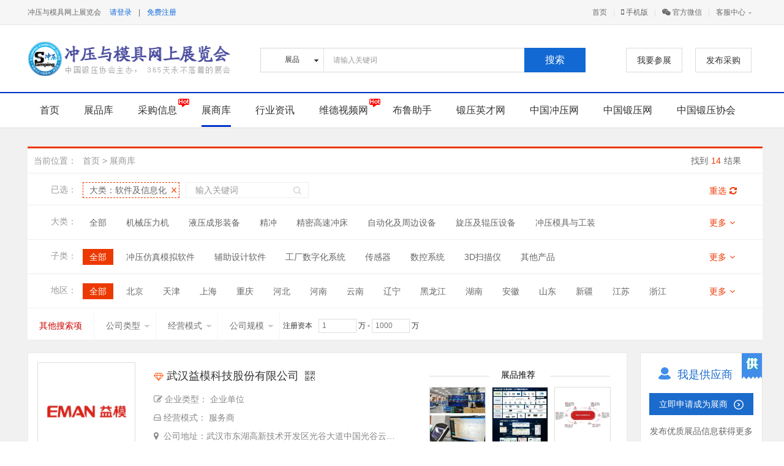

--- FILE ---
content_type: text/html
request_url: https://www.metalform.cn/nex/mer/?zg=367
body_size: 10900
content:
<!DOCTYPE HTML>
<html lang="zh-cn">
<head>
<meta http-equiv="Content-Type" content="text/html;charset=UTF-8"/>
<meta http-equiv="x-ua-compatible" content="IE=edge"/>
<title>冲压与模具网上展览会</title>
<meta name="keywords" content="冲压与模具网上展览会,机械压力机,液压成形装备,精冲,精密高速冲床,自动化及周边设备,旋压及辊压设备,冲压模具与工装馆焊接与连接技术,软件及信息化,润滑及表面处理,冲压零部件"/>
<meta name="description" content="中国冲压与模具网上展览会是由中国锻压协会主办的网上展览会。把冲压与模具行业展览会搬到网上来，为参观者和展商省却长途跋涉的辛劳和高额费用，为采购商和供应商搭建网络即时交流的桥梁。"/>
<link rel="shortcut icon" type="image/x-icon" href="https://www.metalform.cn/nex/favicon.ico"/>
<link rel="bookmark" type="image/x-icon" href="https://www.metalform.cn/nex/favicon.ico"/>
<link rel="stylesheet" type="text/css" href="https://www.metalform.cn/nex/css/style.css?a=20200820"/>
<link rel="stylesheet" type="text/css" href="https://www.metalform.cn/nex/css/header.css?a=20200820"/>
<link href="https://www.metalform.cn/nex/css/index.min.css?a=20200820" rel="stylesheet" />
<link href="https://www.metalform.cn/css/font-awesome.min.css" rel="stylesheet" type="text/css"/>
<link rel="stylesheet" type="text/css" href="https://www.metalform.cn/nex/css/list_new.css??a=20200820">
<link rel="stylesheet" type="text/css" href="https://www.metalform.cn/nex/css/company-list.css?a=20200820"/>

<!--[if lte IE 6]>
<link rel="stylesheet" type="text/css" href="https://www.metalform.cn/nex/css/ie6.css"/>
<![endif]-->


<script src="https://www.metalform.cn/nex/js/jquery-1.7.2.min.js" type="text/javascript"></script>
<script type="text/javascript" src="https://www.metalform.cn/nex/js/config.js?a=20200820"></script>
<script type="text/javascript" src="https://www.metalform.cn/nex/js/common.js"></script>
<script type="text/javascript" src="https://www.metalform.cn/nex/js/page.js?a=20200820"></script>
<link href="https://www.metalform.cn/nex/css/lrtk.css" rel="stylesheet" type="text/css" />
<script type="text/javascript" src="https://www.metalform.cn/nex/js/koala.min.1.5.js"></script>
<script type="text/javascript" src="https://www.metalform.cn/nex/js/xh_common.js"></script>
<script type="text/javascript" src="https://www.metalform.cn/nex/js/jquery.SuperSlide.2.1.1.js"></script>
<script type="text/javascript" src="https://www.metalform.cn/nex/js/theia-sticky-sidebar.js"></script>
<script type="text/javascript">
  jQuery(document).ready(function() {
    jQuery('.sidebar').theiaStickySidebar({
      // Settings
      additionalMarginTop: 5
    });
  });
</script>

</head>
<body>
<script type="text/javascript">    
$(function(){    
$.ajax({    
type:'GET',    
url:'https://www.metalform.cn/nex/center/pd.php?op=user',  
dataType:'json',  
success: function(json){    
if(json.dl=="OK"){    
document.getElementById("xh_member").innerHTML="冲压与模具网上展览会&nbsp;&nbsp;欢迎<b>"+json.lxr+"</b>！<a href='https://www.metalform.cn/nex/center' target='_blank'><b>进入会员中心</b></a>, <a href='https://www.metalform.cn/nex/center/out.php'>退出登录</a>";//已登录
}else{    
document.getElementById("xh_member").innerHTML="冲压与模具网上展览会&nbsp;&nbsp;<a class='login' href='https://www.metalform.cn/login/login.php'>请登录</a> | <a class='login' href='https://www.metalform.cn/login/register.php'>免费注册</a>"//未登录
}    
}    
});    
});    
</script>
<div class="header">
<div class="header_top">
      <div class="header_l fl">
        <div class="header_login" id="xh_member">冲压与模具网上展览会&nbsp;&nbsp;<a class="login" href="https://www.metalform.cn/login/login.php">请登录</a> | <a class="login" href="https://www.metalform.cn/login/register.php">免费注册</a>
		</div>
  <div class="telephone_top"></div>
        </div>
        <div class="header_nav fr">
            <ul id="jsddm" class="jsddm">
                        <li><a href="https://www.metalform.cn/nex/" rel="nofollow">首页</a><span>|</span></li>
						<li class="phone-icon"><a href="javascript:Dqrcode2();"><i class="fa fa-mobile" aria-hidden="true"></i> 手机版</a><span>|</span></li>
						<li class="er-icon"><a href="javascript:Dqrcode();"><i class="fa fa-weixin" aria-hidden="true"></i> 官方微信</a><span>|</span></li>                
						<li class="jsl"><a href="javascript:;" class="nav" rel="nofollow">客服中心</a>
                <div class="ut-dwn ut-fw" id="gywm" style="display: none;">                        
                        <div class="ut-con">                                                  
                        <div class="last">                                                              
                         <ul class="yhzx">                                    
                         <li class="h-itm"><a href="https://www.metalform.cn/nex/about/FAQ.php" target="_blank" rel="nofollow">常见问题</a></li> 
						 <li class="h-itm"><a href="https://www.metalform.cn/nex/about/about.php?id=6" target="_blank" rel="nofollow">关于我们</a></li>
                         <li class="h-itm"><a href="https://www.metalform.cn/nex/about/about.php?id=9" target="_blank" rel="nofollow">联系方式</a></li> 
                         </ul>
                            </div>                        
                        </div>
                    </div>
                </li>

                
        </ul>
        </div>
    </div>
<script type="text/javascript">
$(document).ready(function()
{$('#jsddm > li').bind('mouseover', jsddm_open);
$('#jsddm > li').bind('mouseout',  jsddm_close);
});
function jsddm_open(){
ddmenuitem = $(this).find('.ut-dwn').eq(0).css('display', 'block');
}
function jsddm_close(){
if(ddmenuitem) ddmenuitem.css('display', 'none');
}
function jsddm_timer(){
closetimer = window.setTimeout(jsddm_close, timeout);
}
</script>
<!--mini顶部-->
</div><div class="nav_hd_top">
<div class="nav_top">
<div id="destoon_qrcode" style="display:none;"></div>
<div id="destoon_qrcode2" style="display:none;"></div>
<div id="destoon_space"></div>
<div class="hd_logo fl"><a href="https://www.metalform.cn/nex/"><img src="https://www.metalform.cn/nex/images/logo.png" alt=""/></a>
</div>

<div class="main_uc fl mtb">
<div class="head_search"  onmouseout="Dh('search_module');">
<div id="search_module" class="search_module" style="display:none;" onMouseOut="Dh('search_module');" onMouseOver="Ds('search_module');">
<a href="javascript:void(0);" onClick="setModule('1','资讯')">资讯</a>
<a href="javascript:void(0);" onClick="setModule('2','展品')">展品</a>
<a href="javascript:void(0);" onClick="setModule('3','企业')">企业</a>
<a href="javascript:void(0);" onClick="setModule('4','采购')">采购</a>
</div>
<!--[if IE]>
<div id="search_tips" class="search_tips" style="display:none;"></div>
<![endif]-->
<div id="search_tips" class="search_tips" style="display:none;" onMouseOut="this.style.display='none';" onMouseOver="this.style.display='block';"></div>
<form id="destoon_search" action="https://www.metalform.cn/nex/search.php"  onsubmit="return Dsearch(1);" class="search_form">
<input type="hidden" name="moduleid" value="2" id="destoon_moduleid"/>
<div class="hsit" id="hsit">
<input type="text" id="destoon_select" class="search_m" value="展品" readonly onFocus="this.blur();" onClick="$('#search_module').fadeIn('fast');"/>
<input name="kw" id="destoon_kw" type="text" class="search_i"  value="请输入关键词" onFocus="if(this.value=='请输入关键词') this.value='';" onKeyUp="STip(this.value);" autocomplete="off" x-webkit-speech speech />

</div>
<input type="submit" value="搜索" class="hsbn"/>
</form> 
</div>
<div class="clear"></div>
</div>
<div class="fr fabu">
<div class="head_bprice fl mtb">
<a href="https://www.metalform.cn/nex/center/" target="_blank" rel="nofollow">我要参展</a>
</div>
<div class="head_bprice fl mtb">
<a href="https://www.metalform.cn/nex/center/" target="_blank" rel="nofollow">发布采购</a>
</div>
</div>
 </div>
<div class="clear"></div>
</div><div class="clear btcolor" id="searchtop"></div>
<div class="navigation bgwidth">
<div class="navigation_nav">
<ul>
<li ><a href="https://www.metalform.cn/nex/">首页</a></li>
<li ><a href="https://www.metalform.cn/nex/pro">展品库</a> </li>
<li ><a href="https://www.metalform.cn/nex/cg">采购信息</a> <i class="hot"></i></li>
<li class="menuon"><a href="https://www.metalform.cn/nex/mer">展商库</a></li>
<li><a href="https://www.metalform.cn/news/newsp1" target="_blank">行业资讯</a></li>
<li><a href="https://www.vidue.cn/" target="_blank">维德视频网 <i class="hot"></i></a></li>
<li><a href="https://www.yangben001.com/" target="_blank">布鲁助手</a></li>
<li><a href="http://www.duanzao001.com/job/" target="_blank">锻压英才网</a></li>
<li><a href="https://www.metalform.cn/" target="_blank">中国冲压网</a> </li>
<li><a href="http://www.duanxie.cn/" target="_blank">中国锻压网</a> </li>
<style>
.dropdown {
    position: relative;
    display: inline-block;
}
.dropdown span,.dropdown li a{
    font-size: 12px;
    color: #FFF;
    text-decoration: none;
    font-weight: normal; padding-top:5px;
	
}
.dropdown-content {
    display: none;
    position: absolute;
    background-color: #f9f9f9;
    min-width: 160px;
    box-shadow: 0px 8px 16px 0px rgba(0,0,0,0.2);
    padding: 12px 16px;
    z-index: 1;
}
.dropdown:hover .dropdown-content {
    display: block;
}
.mainlevel ul ul {left: 100%;padding-top: 0px;}
.mainlevel li:hover > ul {visibility: visible;padding-top: 0px;}
</style>
<script type="text/javascript">
        function displaySubMenu(li) {
            var subMenu = li.getElementsByTagName("ul")[0];
            subMenu.style.display = "block";
        }
        function hideSubMenu(li) {
            var subMenu = li.getElementsByTagName("ul")[0];
            subMenu.style.display = "none";
        }
</script>
<li class="mainlevel"  onmouseover="displaySubMenu(this)" onmouseout="hideSubMenu(this)"><a href="http://www.chinaforge.org.cn/" target="_blank">中国锻压协会</a>
<ul id="sub_02" style="width:200px; background-color: #f9f9f9; min-width: 160px; box-shadow: 0px 8px 16px 0px rgb(0 0 0 / 20%); padding: 0px 16px 24px 16px; display:none; margin-top:0px; position: absolute; z-index:1000000000000000000000000;">
<li style="width:200px; height:30px; line-height:25px; padding:0 0 0 10px; margin:0; text-align:left"><a href="http://www.chinaforge.com.cn/"  target="_blank" style="color:#000; background:none;border-bottom: 0px solid #e30112;padding-bottom:0px; font-size:12px ">- 中国国际金属成形展</a></li>
<li style="width:200px; height:30px; line-height:25px; padding:0 0 0 10px; margin:0; text-align:left; " class="mainlevel"  onmouseover="displaySubMenu(this)" onmouseout="hideSubMenu(this)"><a href="http://www.metalforming.com.cn/"  target="_blank" style="color:#000; background:none;border-bottom: 0px solid #e30112;padding-bottom:0px; font-size:12px ">- 锻造与冲压杂志社</a>
<ul id="sub_22" style="width:200px;left: 100%;padding-top: 0px;position: relative;display:none; background:none;box-shadow: 0px 8px 16px 0px rgb(0 0 0 / 20%); padding: 0px 16px 24px 16px;background-color: #f9f9f9; top:-40px">
<li style="width:200px; height:30px; line-height:25px; padding:0 0 0 10px; margin:0; text-align:left;float: none"><a href="http://www.metalforming.com.cn/forge/"  target="_blank" style="color:#000; background:none;border-bottom: 0px solid #e30112;padding-bottom:0px; font-size:12px;  ">- 《锻造与冲压》(锻造版)</a></li>
<li style="width:200px; height:30px; line-height:25px; padding:0 0 0 10px; margin:0; text-align:left;float: none"><a href="http://www.metalforming.com.cn/stamping/"  target="_blank" style="color:#000; background:none;border-bottom: 0px solid #e30112;padding-bottom:0px; font-size:12px; ">- 《锻造与冲压》(冲压版)</a></li>
<li style="width:200px; height:30px; line-height:25px; padding:0 0 0 10px; margin:0; text-align:left;float: none"><a href="http://www.metalforming.com.cn/fab/"  target="_blank" style="color:#000; background:none;border-bottom: 0px solid #e30112;padding-bottom:0px; font-size:12px;">- 《钣金与制作》</a></li>
</ul>
</li>
<li style="width:200px; height:30px; line-height:25px; padding:0 0 0 10px; margin:0; text-align:left"><a href="http://www.forgingtech.com/index.html"  target="_blank" style="color:#000; background:none;border-bottom: 0px solid #e30112;padding-bottom:0px; font-size:12px ">- 北京富京技术公司</a></li>
<li style="width:200px; height:30px; line-height:25px; padding:0 0 0 10px; margin:0; text-align:left"><a href="http://www.sinoforging.com/"  target="_blank" style="color:#000; background:none;border-bottom: 0px solid #e30112;padding-bottom:0px;font-size:12px ">- 中国锻压协会会议中心</a></li>
<li style="width:200px; height:30px; line-height:25px; padding:0 0 0 10px; margin:0; text-align:left"><a href="https://www.bstorm.org/"  target="_blank" style="color:#000; background:none;border-bottom: 0px solid #e30112;padding-bottom:0px;font-size:12px ">- 头脑风暴专家中心</a></li>
<li style="width:200px; height:30px; line-height:25px; padding:0 0 0 10px; margin:0; text-align:left"><a href="http://www.china-metalforming-fabrication.com/" target="_blank"  style="color:#000; background:none;border-bottom: 0px solid #e30112;padding-bottom:0px;font-size:12px ">- 中国锻压标准网</a></li>
<li style="width:200px; height:30px; line-height:25px; padding:0 0 0 10px; margin:0; text-align:left"><a href="http://www.sinomech.net/index.html"  target="_blank" style="color:#000; background:none;border-bottom: 0px solid #e30112;padding-bottom:0px;font-size:12px ">- 教育与培训服务中心</a></li>
<li style="width:200px; height:30px; line-height:25px; padding:0 0 0 10px; margin:0; text-align:left"><a href="http://www.yadao.net/index.html"  target="_blank" style="color:#000; background:none;border-bottom: 0px solid #e30112;padding-bottom:0px;font-size:12px ">- 雅岛学习网</a></li>
</ul>
</li>  
</ul>
    </div>
 <div class="clear"></div>
</div>


<div class="main-content">
<div class="container">




<div class="product_content">
  <div class="product_list">
    <div class="product_option">
      <div class="product_option1">
        <div class="product_option1L">
          <h3>当前位置：</h3>
        </div>
        <div class="product_add_nav"><a href="https://www.metalform.cn/nex/">首页</a> &gt; <a href="/mer/list.php">展商库</a>  </div>
        <div class="findGoodsNum"><em>找到</em><i>14</i><em>结果</em></div>
      </div>
      <div class="product_search">
        <div class="product_option1L">
          <h3>已选：</h3>
        </div>
<div class="product_searchC">
          <ul>
<li class="on"><a href="https://www.metalform.cn/nex/mer/?zg=0">大类：软件及信息化</a></li>










            <li>
              <form action="https://www.metalform.cn/nex/mer/?zg=367" id="fsearch" onsubmit="buy_check()">
                <input type='hidden' name='zg' id='zg' value='367'>                <input class="product_search_input1" name="kw" id="buy_kw" type="text" value="输入关键词" onfocus="if(this.value=='输入关键词') this.value='';">
                <div class="ie6_border">
                  <input class="product_search_input2" name="" type="submit" value="">
                </div>
              </form>
            </li>
          </ul>
        </div>
        <div class="product_searchR"><a href="https://www.metalform.cn/nex/mer/?zg=0">重选<i class="fa fa-refresh"></i></a>  </div>
      </div>
      <div class="product_option1">
        <div class="product_option1L">
          <h3>大类：</h3>
        </div>
        <div class="product_option1C">
          <ul class="side_option" id="a_lx">
<li class='product_option1C1'><a href='https://www.metalform.cn/nex/mer/?zg=0'>全部</a></li>
<li class='product_option1C1'><a href='https://www.metalform.cn/nex/mer/?zg=359'>机械压力机</a></li><li class='product_option1C1'><a href='https://www.metalform.cn/nex/mer/?zg=360'>液压成形装备</a></li><li class='product_option1C1'><a href='https://www.metalform.cn/nex/mer/?zg=361'>精冲</a></li><li class='product_option1C1'><a href='https://www.metalform.cn/nex/mer/?zg=362'>精密高速冲床</a></li><li class='product_option1C1'><a href='https://www.metalform.cn/nex/mer/?zg=363'>自动化及周边设备</a></li><li class='product_option1C1'><a href='https://www.metalform.cn/nex/mer/?zg=364'>旋压及辊压设备</a></li><li class='product_option1C1'><a href='https://www.metalform.cn/nex/mer/?zg=365'>冲压模具与工装</a></li><li class='product_option1C1'><a href='https://www.metalform.cn/nex/mer/?zg=366'>焊接与连接技术</a></li><li class='product_option1C3'><a href='https://www.metalform.cn/nex/mer/?zg=367'>软件及信息化</a></li><li class='product_option1C1'><a href='https://www.metalform.cn/nex/mer/?zg=368'>润滑及表面处理</a></li><li class='product_option1C1'><a href='https://www.metalform.cn/nex/mer/?zg=369'>冲压零部件</a></li><li class='product_option1C1'><a href='https://www.metalform.cn/nex/mer/?zg=370'>材料与辅助材料</a></li>
              </ul>
        </div>
        <div class="product_option1R"><a id="b_lx" onclick="set_toggle('lx','side_option');" >更多<i class="fa fa-angle-down"></i></a></div>
      </div>
	  
	  
	  
<div class="product_option1">
        <div class="product_option1L">
          <h3>子类：</h3>
        </div>
        <div class="product_option1C">
          <ul class="side_option" id="a_lx2">
<li class='product_option1C3'><a href='https://www.metalform.cn/nex/mer/?zg=370'>全部</a></li>
<li class='product_option1C1'><a href='https://www.metalform.cn/nex/mer/?zg=367&zg2=456'>冲压仿真模拟软件</a></li><li class='product_option1C1'><a href='https://www.metalform.cn/nex/mer/?zg=367&zg2=457'>辅助设计软件</a></li><li class='product_option1C1'><a href='https://www.metalform.cn/nex/mer/?zg=367&zg2=458'>工厂数字化系统</a></li><li class='product_option1C1'><a href='https://www.metalform.cn/nex/mer/?zg=367&zg2=459'>传感器</a></li><li class='product_option1C1'><a href='https://www.metalform.cn/nex/mer/?zg=367&zg2=460'>数控系统</a></li><li class='product_option1C1'><a href='https://www.metalform.cn/nex/mer/?zg=367&zg2=461'>3D扫描仪</a></li><li class='product_option1C1'><a href='https://www.metalform.cn/nex/mer/?zg=367&zg2=462'>其他产品</a></li>


              </ul>
        </div>
        <div class="product_option1R"><a id="b_lx2" onclick="set_toggle('lx2','side_option');" >更多<i class="fa fa-angle-down"></i></a></div>
      </div>
	  
	  
	  
             <div class="product_option1">
        <div class="product_option1L">
          <h3>地区：</h3>
        </div>
        <div class="product_option1C">
          <ul class="side_option" id="a_sf">
<li class='product_option1C3'><a href='https://www.metalform.cn/nex/mer/?zg=367&zg2=462'>全部</a></li><li class='product_option1C1'><a href='https://www.metalform.cn/nex/mer/?zg=367&dq=1'>北京</a></li><li class='product_option1C1'><a href='https://www.metalform.cn/nex/mer/?zg=367&dq=2'>天津</a></li><li class='product_option1C1'><a href='https://www.metalform.cn/nex/mer/?zg=367&dq=3'>上海</a></li><li class='product_option1C1'><a href='https://www.metalform.cn/nex/mer/?zg=367&dq=4'>重庆</a></li><li class='product_option1C1'><a href='https://www.metalform.cn/nex/mer/?zg=367&dq=5'>河北</a></li><li class='product_option1C1'><a href='https://www.metalform.cn/nex/mer/?zg=367&dq=6'>河南</a></li><li class='product_option1C1'><a href='https://www.metalform.cn/nex/mer/?zg=367&dq=7'>云南</a></li><li class='product_option1C1'><a href='https://www.metalform.cn/nex/mer/?zg=367&dq=8'>辽宁</a></li><li class='product_option1C1'><a href='https://www.metalform.cn/nex/mer/?zg=367&dq=9'>黑龙江</a></li><li class='product_option1C1'><a href='https://www.metalform.cn/nex/mer/?zg=367&dq=10'>湖南</a></li><li class='product_option1C1'><a href='https://www.metalform.cn/nex/mer/?zg=367&dq=11'>安徽</a></li><li class='product_option1C1'><a href='https://www.metalform.cn/nex/mer/?zg=367&dq=12'>山东</a></li><li class='product_option1C1'><a href='https://www.metalform.cn/nex/mer/?zg=367&dq=13'>新疆</a></li><li class='product_option1C1'><a href='https://www.metalform.cn/nex/mer/?zg=367&dq=14'>江苏</a></li><li class='product_option1C1'><a href='https://www.metalform.cn/nex/mer/?zg=367&dq=15'>浙江</a></li><li class='product_option1C1'><a href='https://www.metalform.cn/nex/mer/?zg=367&dq=16'>香港</a></li><li class='product_option1C1'><a href='https://www.metalform.cn/nex/mer/?zg=367&dq=17'>湖北</a></li><li class='product_option1C1'><a href='https://www.metalform.cn/nex/mer/?zg=367&dq=18'>广西</a></li><li class='product_option1C1'><a href='https://www.metalform.cn/nex/mer/?zg=367&dq=19'>甘肃</a></li><li class='product_option1C1'><a href='https://www.metalform.cn/nex/mer/?zg=367&dq=20'>山西</a></li><li class='product_option1C1'><a href='https://www.metalform.cn/nex/mer/?zg=367&dq=21'>内蒙古</a></li><li class='product_option1C1'><a href='https://www.metalform.cn/nex/mer/?zg=367&dq=22'>陕西</a></li><li class='product_option1C1'><a href='https://www.metalform.cn/nex/mer/?zg=367&dq=23'>吉林</a></li><li class='product_option1C1'><a href='https://www.metalform.cn/nex/mer/?zg=367&dq=24'>福建</a></li><li class='product_option1C1'><a href='https://www.metalform.cn/nex/mer/?zg=367&dq=25'>贵州</a></li><li class='product_option1C1'><a href='https://www.metalform.cn/nex/mer/?zg=367&dq=26'>广东</a></li><li class='product_option1C1'><a href='https://www.metalform.cn/nex/mer/?zg=367&dq=27'>青海</a></li><li class='product_option1C1'><a href='https://www.metalform.cn/nex/mer/?zg=367&dq=28'>西藏</a></li><li class='product_option1C1'><a href='https://www.metalform.cn/nex/mer/?zg=367&dq=29'>四川</a></li><li class='product_option1C1'><a href='https://www.metalform.cn/nex/mer/?zg=367&dq=30'>宁夏</a></li><li class='product_option1C1'><a href='https://www.metalform.cn/nex/mer/?zg=367&dq=31'>海南</a></li><li class='product_option1C1'><a href='https://www.metalform.cn/nex/mer/?zg=367&dq=32'>台湾</a></li><li class='product_option1C1'><a href='https://www.metalform.cn/nex/mer/?zg=367&dq=33'>香港</a></li><li class='product_option1C1'><a href='https://www.metalform.cn/nex/mer/?zg=367&dq=34'>澳门</a></li><li class='product_option1C1'><a href='https://www.metalform.cn/nex/mer/?zg=367&dq=35'>宁夏</a></li><li class='product_option1C1'><a href='https://www.metalform.cn/nex/mer/?zg=367&dq=36'>江西</a></li>              </ul>
        </div>
        <div class="product_option1R"><a id="b_sf" onclick="set_toggle('sf','side_option');" >更多<i class="fa fa-angle-down"></i></a></div>
      </div>
     
    <div class="product_listT">
       <div class="tool">
      <form action="https://www.metalform.cn/nex/mer/?zg=367" id="fsearch2">
      <input type='hidden' name='zg' id='zg' value='367'>        <div class="sort-inner">
          <div class="sort fl">
            <ul class="clearfix">
              <li class="first"> <a href="#" class="link active">其他搜索项</a> </li>
              <li class="droplist hoverSelf" style="display:none "><a class="link" title="会员等级">会员等级<span class="icon"></span> </a>
                <ul onchange="Go(sh+'&vip='+this.value)">
<li><a href=javascript:Go('https://www.metalform.cn/nex/mer/?zg=367&vip=1');>普通会员</a></li><li><a href=javascript:Go('https://www.metalform.cn/nex/mer/?zg=367&vip=2');>黄金会员</a></li><li><a href=javascript:Go('https://www.metalform.cn/nex/mer/?zg=367&vip=3');>白金会员</a></li>                </ul>
              </li>
              <li class="droplist hoverSelf"><a class="link" title="公司类型">公司类型<span class="icon"></span></a>
                <ul onchange="Go(sh+'&type='+this.value)">
<li><a href=javascript:Go('https://www.metalform.cn/nex/mer/?zg=367&lx=1');>企业单位</a></li><li><a href=javascript:Go('https://www.metalform.cn/nex/mer/?zg=367&lx=2');>事业单位或社会团体</a></li><li><a href=javascript:Go('https://www.metalform.cn/nex/mer/?zg=367&lx=3');>个体经营</a></li>                </ul>
              </li>
              <li class="droplist hoverSelf"><a class="link" title="经营模式">经营模式<span class="icon"></span> </a>
                 <ul onchange="Go(sh+'&mode='+this.value)">
<li><a href=javascript:Go('https://www.metalform.cn/nex/mer/?zg=367&ms=1');>制造商</a></li><li><a href=javascript:Go('https://www.metalform.cn/nex/mer/?zg=367&ms=2');>贸易商</a></li><li><a href=javascript:Go('https://www.metalform.cn/nex/mer/?zg=367&ms=3');>服务商</a></li><li><a href=javascript:Go('https://www.metalform.cn/nex/mer/?zg=367&ms=4');>其他机构</a></li>                </ul>
              </li>
              <li class="droplist hoverSelf"><a class="link" title="公司规模">公司规模<span class="icon"></span> </a>
                <ul onchange="Go(sh+'&size='+this.value)">
<li><a href=javascript:Go('https://www.metalform.cn/nex/mer/?zg=367&gm=1');>1-49人</a></li><li><a href=javascript:Go('https://www.metalform.cn/nex/mer/?zg=367&gm=2');>50-99人</a></li><li><a href=javascript:Go('https://www.metalform.cn/nex/mer/?zg=367&gm=3');>100-499人</a></li><li><a href=javascript:Go('https://www.metalform.cn/nex/mer/?zg=367&gm=4');>500-999人</a></li><li><a href=javascript:Go('https://www.metalform.cn/nex/mer/?zg=367&gm=5');>1000-3000人</a></li><li><a href=javascript:Go('https://www.metalform.cn/nex/mer/?zg=367&gm=6');>3000-5000人</a></li><li><a href=javascript:Go('https://www.metalform.cn/nex/mer/?zg=367&gm=7');>5000-10000人</a></li><li><a href=javascript:Go('https://www.metalform.cn/nex/mer/?zg=367&gm=8');>10000人以上</a></li>                </ul>
              </li>
            </ul>
          </div>
		  
          <div class="prices hoverSelf fl">
          <div class="inner_name">注册资本</div>
            <div class="inner">
              <ul class="clearfix">
                <li class="item">
                <input type="text" name="mincapital" value="" class="input" placeholder="1"/> 万
                </li>
                <li class="sep">-</li>
                <li class="item">
                <input type="text" name="maxcapital" value="" class="input" placeholder="1000"/> 万
                </li>
                <li class="submit"><span class="btnso" onclick="Dd('fsearch2').submit();">确定</span></li>
              </ul>
            </div>
          </div>
  
		  
		  
        </div>
      </form>
    </div>
</div>
</div>
 <div class="b10">&nbsp;</div>
<div class="m">
<!--left S-->
  <div class="m_l_1 f_l">
      <div class="img_tip" id="img_tip" style="display:none;">&nbsp;</div>



<meta http-equiv="Content-Type" content="text/html; charset=utf-8">
<div class="company2">
<div class="company2-l">
<div class="company2-l-img"><a href="https://www.metalform.cn/nex/company?mid=993"  target="_blank"><img src="https://www.metalform.cn/uppic/20211208101835.jpg" alt="武汉益模科技股份有限公司" ></a></div>
<div class="company2-l-text"><a href="https://www.metalform.cn/nex/company?mid=993" target="_blank">进入展位</a></div>
</div>
<div class="company2-c">
<h1><a href="https://www.metalform.cn/nex/company?mid=993" target="_blank"><i class="fa fa-diamond" aria-hidden="true" style="color: #ff6623; font-size:14px " title="黄金展商"></i> 武汉益模科技股份有限公司</a>
<i class="icon-code ml10">
<div class="codeBox hide">
<img src="v.php?mid=993" width="90" height="90" alt="二维码">
<p class="f12">企业名片</p>
</div>
</i>
</h1>
 
 
<p><i class="fa fa-edit"></i> 企业类型：
企业单位</p>

<p><i class="fa fa-hdd-o"></i> 经营模式：
服务商</p>

<p><i class="fa fa-map-marker"></i> &nbsp;公司地址：武汉市东湖高新技术开发区光谷大道中国光谷云计算海外高新企业孵化中心1号楼21楼</p>
<p><i class="fa fa-volume-control-phone"></i> 联系电话：400-027-8806</p>

</div>
<div class="company2-r">
<div class="company2-r-t">
<div class="company2-r-t-l"></div>
<div class="company2-r-t-c">展品推荐</div>
<div class="company2-r-t-l"></div>
</div>
<div class="company2-r-bs">
   <li>
  <dl>
 <dt><a href="https://www.metalform.cn/nex/company/popen.php?mid=993&nid=1316" target="_blank" title="EMan模具智能制造管理系统"><img src="https://www.metalform.cn/uppic/1638943783.jpg" width="90" height="90"></a></dt>
<dd style="width: 90px;overflow: hidden;white-space: nowrap;text-overflow: ellipsis; font-size:12px"><a href="https://www.metalform.cn/nex/company/popen.php?mid=993&nid=1316" target="_blank" title="EMan模具智能制造管理系统">EMan模具智能制造管理系统</a></dd>
   </dl>
   </li>
   <li>
  <dl>
 <dt><a href="https://www.metalform.cn/nex/company/popen.php?mid=993&nid=1315" target="_blank" title="EMom冲压注塑生产管理系统"><img src="https://www.metalform.cn/uppic/1638943440.jpg" width="90" height="90"></a></dt>
<dd style="width: 90px;overflow: hidden;white-space: nowrap;text-overflow: ellipsis; font-size:12px"><a href="https://www.metalform.cn/nex/company/popen.php?mid=993&nid=1315" target="_blank" title="EMom冲压注塑生产管理系统">EMom冲压注塑生产管理系统</a></dd>
   </dl>
   </li>
   <li>
  <dl>
 <dt><a href="https://www.metalform.cn/nex/company/popen.php?mid=993&nid=1314" target="_blank" title="帮采通-模具全生命周期管理平台"><img src="https://www.metalform.cn/uppic/1638943871.jpg" width="90" height="90"></a></dt>
<dd style="width: 90px;overflow: hidden;white-space: nowrap;text-overflow: ellipsis; font-size:12px"><a href="https://www.metalform.cn/nex/company/popen.php?mid=993&nid=1314" target="_blank" title="帮采通-模具全生命周期管理平台">帮采通-模具全生命周期管理平台</a></dd>
   </dl>
   </li>
   
</div>
</div>
</div>
<div class="company2">
<div class="company2-l">
<div class="company2-l-img"><a href="https://www.metalform.cn/nex/company?mid=981"  target="_blank"><img src="https://www.metalform.cn/uppic/20210909093227.jpg" alt="南京埃斯顿自动化股份有限公司" ></a></div>
<div class="company2-l-text"><a href="https://www.metalform.cn/nex/company?mid=981" target="_blank">进入展位</a></div>
</div>
<div class="company2-c">
<h1><a href="https://www.metalform.cn/nex/company?mid=981" target="_blank"><i class="fa fa-diamond" aria-hidden="true" style="color: #ff6623; font-size:14px " title="黄金展商"></i> 南京埃斯顿自动化股份有限公司</a>
<i class="icon-code ml10">
<div class="codeBox hide">
<img src="v.php?mid=981" width="90" height="90" alt="二维码">
<p class="f12">企业名片</p>
</div>
</i>
</h1>
 
 
<p><i class="fa fa-edit"></i> 企业类型：
企业单位</p>

<p><i class="fa fa-hdd-o"></i> 经营模式：
制造商</p>

<p><i class="fa fa-map-marker"></i> &nbsp;公司地址：江苏省南京市江宁区燕湖路178号</p>
<p><i class="fa fa-volume-control-phone"></i> 联系电话：400-025-3336</p>

</div>
<div class="company2-r">
<div class="company2-r-t">
<div class="company2-r-t-l"></div>
<div class="company2-r-t-c">展品推荐</div>
<div class="company2-r-t-l"></div>
</div>
<div class="company2-r-bs">
   <li>
  <dl>
 <dt><a href="https://www.metalform.cn/nex/company/popen.php?mid=981&nid=1164" target="_blank" title="冲压机器人ER12-1520"><img src="https://www.metalform.cn/uppic/1631154748.jpg" width="90" height="90"></a></dt>
<dd style="width: 90px;overflow: hidden;white-space: nowrap;text-overflow: ellipsis; font-size:12px"><a href="https://www.metalform.cn/nex/company/popen.php?mid=981&nid=1164" target="_blank" title="冲压机器人ER12-1520">冲压机器人ER12-1520</a></dd>
   </dl>
   </li>
   <li>
  <dl>
 <dt><a href="https://www.metalform.cn/nex/company/popen.php?mid=981&nid=1163" target="_blank" title="RLG-4吨位监视系统"><img src="https://www.metalform.cn/uppic/1631154608.jpg" width="90" height="90"></a></dt>
<dd style="width: 90px;overflow: hidden;white-space: nowrap;text-overflow: ellipsis; font-size:12px"><a href="https://www.metalform.cn/nex/company/popen.php?mid=981&nid=1163" target="_blank" title="RLG-4吨位监视系统">RLG-4吨位监视系统</a></dd>
   </dl>
   </li>
   <li>
  <dl>
 <dt><a href="https://www.metalform.cn/nex/company/popen.php?mid=981&nid=1162" target="_blank" title="RLG-2吨位监视系统"><img src="https://www.metalform.cn/uppic/1631154584.jpg" width="90" height="90"></a></dt>
<dd style="width: 90px;overflow: hidden;white-space: nowrap;text-overflow: ellipsis; font-size:12px"><a href="https://www.metalform.cn/nex/company/popen.php?mid=981&nid=1162" target="_blank" title="RLG-2吨位监视系统">RLG-2吨位监视系统</a></dd>
   </dl>
   </li>
   
</div>
</div>
</div>
<div class="company2">
<div class="company2-l">
<div class="company2-l-img"><a href="https://www.metalform.cn/nex/company?mid=972"  target="_blank"><img src="https://www.metalform.cn/uppic/20210907024541.jpg" alt="上海辉泰信息科技有限公司" ></a></div>
<div class="company2-l-text"><a href="https://www.metalform.cn/nex/company?mid=972" target="_blank">进入展位</a></div>
</div>
<div class="company2-c">
<h1><a href="https://www.metalform.cn/nex/company?mid=972" target="_blank"><i class="fa fa-diamond" aria-hidden="true" style="color: #ff6623; font-size:14px " title="黄金展商"></i> 上海辉泰信息科技有限公司</a>
<i class="icon-code ml10">
<div class="codeBox hide">
<img src="v.php?mid=972" width="90" height="90" alt="二维码">
<p class="f12">企业名片</p>
</div>
</i>
</h1>
 
 
<p><i class="fa fa-edit"></i> 企业类型：
企业单位</p>

<p><i class="fa fa-hdd-o"></i> 经营模式：
服务商</p>

<p><i class="fa fa-map-marker"></i> &nbsp;公司地址：上海市闵行区中春路7001号明谷科技园F栋 </p>
<p><i class="fa fa-volume-control-phone"></i> 联系电话：021-37774020 </p>

</div>
<div class="company2-r">
<div class="company2-r-t">
<div class="company2-r-t-l"></div>
<div class="company2-r-t-c">展品推荐</div>
<div class="company2-r-t-l"></div>
</div>
<div class="company2-r-bs">
   <li>
  <dl>
 <dt><a href="https://www.metalform.cn/nex/company/popen.php?mid=972&nid=1154" target="_blank" title="传感器WTS4V3C"><img src="https://www.metalform.cn/uppic/1631002543.jpg" width="90" height="90"></a></dt>
<dd style="width: 90px;overflow: hidden;white-space: nowrap;text-overflow: ellipsis; font-size:12px"><a href="https://www.metalform.cn/nex/company/popen.php?mid=972&nid=1154" target="_blank" title="传感器WTS4V3C">传感器WTS4V3C</a></dd>
   </dl>
   </li>
   <li>
  <dl>
 <dt><a href="https://www.metalform.cn/nex/company/popen.php?mid=972&nid=1153" target="_blank" title="振动传感器（磁铁）"><img src="https://www.metalform.cn/uppic/1631002552.jpg" width="90" height="90"></a></dt>
<dd style="width: 90px;overflow: hidden;white-space: nowrap;text-overflow: ellipsis; font-size:12px"><a href="https://www.metalform.cn/nex/company/popen.php?mid=972&nid=1153" target="_blank" title="振动传感器（磁铁）">振动传感器（磁铁）</a></dd>
   </dl>
   </li>
   <li>
  <dl>
 <dt><a href="https://www.metalform.cn/nex/company/popen.php?mid=972&nid=1148" target="_blank" title="边缘计算网关"><img src="https://www.metalform.cn/uppic/1631002111.jpg" width="90" height="90"></a></dt>
<dd style="width: 90px;overflow: hidden;white-space: nowrap;text-overflow: ellipsis; font-size:12px"><a href="https://www.metalform.cn/nex/company/popen.php?mid=972&nid=1148" target="_blank" title="边缘计算网关">边缘计算网关</a></dd>
   </dl>
   </li>
   
</div>
</div>
</div>
<div class="company2">
<div class="company2-l">
<div class="company2-l-img"><a href="https://www.metalform.cn/nex/company?mid=929"  target="_blank"><img src="https://www.metalform.cn/uppic/20200813063446.jpg" alt="济南奥图自动化股份有限公司" ></a></div>
<div class="company2-l-text"><a href="https://www.metalform.cn/nex/company?mid=929" target="_blank">进入展位</a></div>
</div>
<div class="company2-c">
<h1><a href="https://www.metalform.cn/nex/company?mid=929" target="_blank"><i class="fa fa-diamond" aria-hidden="true" style="color: #ff6623; font-size:14px " title="黄金展商"></i> 济南奥图自动化股份有限公司</a>
<i class="icon-code ml10">
<div class="codeBox hide">
<img src="v.php?mid=929" width="90" height="90" alt="二维码">
<p class="f12">企业名片</p>
</div>
</i>
</h1>
 
 
<p><i class="fa fa-edit"></i> 企业类型：
企业单位</p>

<p><i class="fa fa-hdd-o"></i> 经营模式：
制造商</p>

<p><i class="fa fa-map-marker"></i> &nbsp;公司地址：山东济南市长清区经济开发区华德路355号</p>
<p><i class="fa fa-volume-control-phone"></i> 联系电话：0531-86521789</p>

</div>
<div class="company2-r">
<div class="company2-r-t">
<div class="company2-r-t-l"></div>
<div class="company2-r-t-c">展品推荐</div>
<div class="company2-r-t-l"></div>
</div>
<div class="company2-r-bs">
   <li>
  <dl>
 <dt><a href="https://www.metalform.cn/nex/company/popen.php?mid=929&nid=401" target="_blank" title="机器人自动化冲压生产线"><img src="https://www.metalform.cn/uppic/1597397603.png" width="90" height="90"></a></dt>
<dd style="width: 90px;overflow: hidden;white-space: nowrap;text-overflow: ellipsis; font-size:12px"><a href="https://www.metalform.cn/nex/company/popen.php?mid=929&nid=401" target="_blank" title="机器人自动化冲压生产线">机器人自动化冲压生产线</a></dd>
   </dl>
   </li>
   <li>
  <dl>
 <dt><a href="https://www.metalform.cn/nex/company/popen.php?mid=929&nid=400" target="_blank" title="2机械手冲压自动化生产线"><img src="https://www.metalform.cn/uppic/1597397252.png" width="90" height="90"></a></dt>
<dd style="width: 90px;overflow: hidden;white-space: nowrap;text-overflow: ellipsis; font-size:12px"><a href="https://www.metalform.cn/nex/company/popen.php?mid=929&nid=400" target="_blank" title="2机械手冲压自动化生产线">2机械手冲压自动化生产线</a></dd>
   </dl>
   </li>
   <li>
  <dl>
 <dt><a href="https://www.metalform.cn/nex/company/popen.php?mid=929&nid=393" target="_blank" title="高强钢热成型自动化生产线"><img src="https://www.metalform.cn/uppic/1597395612.png" width="90" height="90"></a></dt>
<dd style="width: 90px;overflow: hidden;white-space: nowrap;text-overflow: ellipsis; font-size:12px"><a href="https://www.metalform.cn/nex/company/popen.php?mid=929&nid=393" target="_blank" title="高强钢热成型自动化生产线">高强钢热成型自动化生产线</a></dd>
   </dl>
   </li>
   
</div>
</div>
</div>
<div class="company2">
<div class="company2-l">
<div class="company2-l-img"><a href="https://www.metalform.cn/nex/company?mid=923"  target="_blank"><img src="https://www.metalform.cn/uppic/20200811105009.jpg" alt="马波斯（上海）商贸有限公司" ></a></div>
<div class="company2-l-text"><a href="https://www.metalform.cn/nex/company?mid=923" target="_blank">进入展位</a></div>
</div>
<div class="company2-c">
<h1><a href="https://www.metalform.cn/nex/company?mid=923" target="_blank"><i class="fa fa-diamond" aria-hidden="true" style="color: #ff6623; font-size:14px " title="黄金展商"></i> 马波斯（上海）商贸有限公司</a>
<i class="icon-code ml10">
<div class="codeBox hide">
<img src="v.php?mid=923" width="90" height="90" alt="二维码">
<p class="f12">企业名片</p>
</div>
</i>
</h1>
 
 
<p><i class="fa fa-edit"></i> 企业类型：
企业单位</p>

<p><i class="fa fa-hdd-o"></i> 经营模式：
制造商</p>

<p><i class="fa fa-map-marker"></i> &nbsp;公司地址：上海市虹梅路1801号A区凯科国际大厦604-605室</p>
<p><i class="fa fa-volume-control-phone"></i> 联系电话：021-54362230</p>

</div>
<div class="company2-r">
<div class="company2-r-t">
<div class="company2-r-t-l"></div>
<div class="company2-r-t-c">展品推荐</div>
<div class="company2-r-t-l"></div>
</div>
<div class="company2-r-bs">
   <li>
  <dl>
 <dt><a href="https://www.metalform.cn/nex/company/popen.php?mid=923&nid=322" target="_blank" title="冲压传感器系统"><img src="https://www.metalform.cn/uppic/1597125069.png" width="90" height="90"></a></dt>
<dd style="width: 90px;overflow: hidden;white-space: nowrap;text-overflow: ellipsis; font-size:12px"><a href="https://www.metalform.cn/nex/company/popen.php?mid=923&nid=322" target="_blank" title="冲压传感器系统">冲压传感器系统</a></dd>
   </dl>
   </li>
   <li>
  <dl>
 <dt><a href="https://www.metalform.cn/nex/company/popen.php?mid=923&nid=321" target="_blank" title="过程数据收集-工业4.0 XBrowser, XViewer and Tuning Board"><img src="https://www.metalform.cn/uppic/1597124764.png" width="90" height="90"></a></dt>
<dd style="width: 90px;overflow: hidden;white-space: nowrap;text-overflow: ellipsis; font-size:12px"><a href="https://www.metalform.cn/nex/company/popen.php?mid=923&nid=321" target="_blank" title="过程数据收集-工业4.0 XBrowser, XViewer and Tuning Board">过程数据收集-工业4.0 XBrowser, XViewer and Tuning Board</a></dd>
   </dl>
   </li>
   <li>
  <dl>
 <dt><a href="https://www.metalform.cn/nex/company/popen.php?mid=923&nid=320" target="_blank" title="创新机器终端 4.0 T1"><img src="https://www.metalform.cn/uppic/1597124589.png" width="90" height="90"></a></dt>
<dd style="width: 90px;overflow: hidden;white-space: nowrap;text-overflow: ellipsis; font-size:12px"><a href="https://www.metalform.cn/nex/company/popen.php?mid=923&nid=320" target="_blank" title="创新机器终端 4.0 T1">创新机器终端 4.0 T1</a></dd>
   </dl>
   </li>
   
</div>
</div>
</div>
<div class="company2">
<div class="company2-l">
<div class="company2-l-img"><a href="https://www.metalform.cn/nex/company?mid=896"  target="_blank"><img src="https://www.metalform.cn/uppic/20200723042152.jpg" alt="深圳网蓝通用科技有限公司" ></a></div>
<div class="company2-l-text"><a href="https://www.metalform.cn/nex/company?mid=896" target="_blank">进入展位</a></div>
</div>
<div class="company2-c">
<h1><a href="https://www.metalform.cn/nex/company?mid=896" target="_blank"><i class="fa fa-diamond" aria-hidden="true" style="color: #ff6623; font-size:14px " title="黄金展商"></i> 深圳网蓝通用科技有限公司</a>
<i class="icon-code ml10">
<div class="codeBox hide">
<img src="v.php?mid=896" width="90" height="90" alt="二维码">
<p class="f12">企业名片</p>
</div>
</i>
</h1>
 
 
<p><i class="fa fa-edit"></i> 企业类型：
企业单位</p>

<p><i class="fa fa-hdd-o"></i> 经营模式：
服务商</p>

<p><i class="fa fa-map-marker"></i> &nbsp;公司地址：深圳市南山区高新中一道9号软件大厦708室</p>
<p><i class="fa fa-volume-control-phone"></i> 联系电话：0755-86319251</p>

</div>
<div class="company2-r">
<div class="company2-r-t">
<div class="company2-r-t-l"></div>
<div class="company2-r-t-c">展品推荐</div>
<div class="company2-r-t-l"></div>
</div>
<div class="company2-r-bs">
   <li>
  <dl>
 <dt><a href="https://www.metalform.cn/nex/company/popen.php?mid=896&nid=46" target="_blank" title="产品综合介绍"><img src="https://www.metalform.cn/uppic/1596173565.png" width="90" height="90"></a></dt>
<dd style="width: 90px;overflow: hidden;white-space: nowrap;text-overflow: ellipsis; font-size:12px"><a href="https://www.metalform.cn/nex/company/popen.php?mid=896&nid=46" target="_blank" title="产品综合介绍">产品综合介绍</a></dd>
   </dl>
   </li>
   <li>
  <dl>
 <dt><a href="https://www.metalform.cn/nex/company/popen.php?mid=896&nid=45" target="_blank" title="JSTAMP冲压仿真模拟软件"><img src="https://www.metalform.cn/uppic/1596173796.png" width="90" height="90"></a></dt>
<dd style="width: 90px;overflow: hidden;white-space: nowrap;text-overflow: ellipsis; font-size:12px"><a href="https://www.metalform.cn/nex/company/popen.php?mid=896&nid=45" target="_blank" title="JSTAMP冲压仿真模拟软件">JSTAMP冲压仿真模拟软件</a></dd>
   </dl>
   </li>
   <li>
  <dl>
 <dt><a href="https://www.metalform.cn/nex/company/popen.php?mid=896&nid=44" target="_blank" title="FTI冲压仿真模拟软件"><img src="https://www.metalform.cn/uppic/1596173761.png" width="90" height="90"></a></dt>
<dd style="width: 90px;overflow: hidden;white-space: nowrap;text-overflow: ellipsis; font-size:12px"><a href="https://www.metalform.cn/nex/company/popen.php?mid=896&nid=44" target="_blank" title="FTI冲压仿真模拟软件">FTI冲压仿真模拟软件</a></dd>
   </dl>
   </li>
   
</div>
</div>
</div>
<div class="company2">
<div class="company2-l">
<div class="company2-l-img"><a href="https://www.metalform.cn/nex/company?mid=1475"  target="_blank"><img src="https://www.metalform.cn/uppic/20251124024243.jpg" alt="武汉迈特炉业科技有限公司" ></a></div>
<div class="company2-l-text"><a href="https://www.metalform.cn/nex/company?mid=1475" target="_blank">进入展位</a></div>
</div>
<div class="company2-c">
<h1><a href="https://www.metalform.cn/nex/company?mid=1475" target="_blank">武汉迈特炉业科技有限公司</a>
<i class="icon-code ml10">
<div class="codeBox hide">
<img src="v.php?mid=1475" width="90" height="90" alt="二维码">
<p class="f12">企业名片</p>
</div>
</i>
</h1>
 
 
<p><i class="fa fa-edit"></i> 企业类型：
个体经营</p>

<p><i class="fa fa-hdd-o"></i> 经营模式：
制造商</p>

<p><i class="fa fa-map-marker"></i> &nbsp;公司地址：武汉市东湖新技术开发区光谷大道303号光谷.芯中心二期2-01幢503</p>
<p><i class="fa fa-volume-control-phone"></i> 联系电话：027-87677372</p>

</div>
<div class="company2-r">
<div class="company2-r-t">
<div class="company2-r-t-l"></div>
<div class="company2-r-t-c">展品推荐</div>
<div class="company2-r-t-l"></div>
</div>
<div class="company2-r-bs">
<p align=center>暂未添加展品!</p>   
</div>
</div>
</div>
<div class="company2">
<div class="company2-l">
<div class="company2-l-img"><a href="https://www.metalform.cn/nex/company?mid=1241"  target="_blank"><img src="https://www.metalform.cn/uppic/20230203093138.jpg" alt="陕西宝光真空电器股份有限公司" ></a></div>
<div class="company2-l-text"><a href="https://www.metalform.cn/nex/company?mid=1241" target="_blank">进入展位</a></div>
</div>
<div class="company2-c">
<h1><a href="https://www.metalform.cn/nex/company?mid=1241" target="_blank">陕西宝光真空电器股份有限公司</a>
<i class="icon-code ml10">
<div class="codeBox hide">
<img src="v.php?mid=1241" width="90" height="90" alt="二维码">
<p class="f12">企业名片</p>
</div>
</i>
</h1>
 
 
<p><i class="fa fa-edit"></i> 企业类型：
企业单位</p>

<p><i class="fa fa-hdd-o"></i> 经营模式：
制造商</p>

<p><i class="fa fa-map-marker"></i> &nbsp;公司地址：陕西省宝鸡市渭滨区宝光路53号</p>
<p><i class="fa fa-volume-control-phone"></i> 联系电话：0917-3561229</p>

</div>
<div class="company2-r">
<div class="company2-r-t">
<div class="company2-r-t-l"></div>
<div class="company2-r-t-c">展品推荐</div>
<div class="company2-r-t-l"></div>
</div>
<div class="company2-r-bs">
<p align=center>暂未添加展品!</p>   
</div>
</div>
</div>
<div class="company2">
<div class="company2-l">
<div class="company2-l-img"><a href="https://www.metalform.cn/nex/company?mid=1240"  target="_blank"><img src="https://www.metalform.cn/uppic/20230129110633.jpg" alt="常熟开关制造有限公司" ></a></div>
<div class="company2-l-text"><a href="https://www.metalform.cn/nex/company?mid=1240" target="_blank">进入展位</a></div>
</div>
<div class="company2-c">
<h1><a href="https://www.metalform.cn/nex/company?mid=1240" target="_blank">常熟开关制造有限公司</a>
<i class="icon-code ml10">
<div class="codeBox hide">
<img src="v.php?mid=1240" width="90" height="90" alt="二维码">
<p class="f12">企业名片</p>
</div>
</i>
</h1>
 
 
<p><i class="fa fa-edit"></i> 企业类型：
企业单位</p>

<p><i class="fa fa-hdd-o"></i> 经营模式：
制造商</p>

<p><i class="fa fa-map-marker"></i> &nbsp;公司地址：江苏省常熟市建业路8号</p>
<p><i class="fa fa-volume-control-phone"></i> 联系电话：0512-52845365</p>

</div>
<div class="company2-r">
<div class="company2-r-t">
<div class="company2-r-t-l"></div>
<div class="company2-r-t-c">展品推荐</div>
<div class="company2-r-t-l"></div>
</div>
<div class="company2-r-bs">
<p align=center>暂未添加展品!</p>   
</div>
</div>
</div>
<div class="company2">
<div class="company2-l">
<div class="company2-l-img"><a href="https://www.metalform.cn/nex/company?mid=1190"  target="_blank"><img src="https://www.metalform.cn/uppic/20230202024421.jpg" alt="重庆英之拓智能系统有限公司" ></a></div>
<div class="company2-l-text"><a href="https://www.metalform.cn/nex/company?mid=1190" target="_blank">进入展位</a></div>
</div>
<div class="company2-c">
<h1><a href="https://www.metalform.cn/nex/company?mid=1190" target="_blank">重庆英之拓智能系统有限公司</a>
<i class="icon-code ml10">
<div class="codeBox hide">
<img src="v.php?mid=1190" width="90" height="90" alt="二维码">
<p class="f12">企业名片</p>
</div>
</i>
</h1>
 
 
<p><i class="fa fa-edit"></i> 企业类型：
企业单位</p>

<p><i class="fa fa-hdd-o"></i> 经营模式：
制造商</p>

<p><i class="fa fa-map-marker"></i> &nbsp;公司地址：重庆市渝北区回兴街道两港大道211号一层北厅</p>
<p><i class="fa fa-volume-control-phone"></i> 联系电话：18680863973 / 023-68162812</p>

</div>
<div class="company2-r">
<div class="company2-r-t">
<div class="company2-r-t-l"></div>
<div class="company2-r-t-c">展品推荐</div>
<div class="company2-r-t-l"></div>
</div>
<div class="company2-r-bs">
<p align=center>暂未添加展品!</p>   
</div>
</div>
</div>




<div class="pages">
<div class="digg">
<span class=disabled>当前1/2页</span><span class=disabled>首页</span><span class=disabled>上一页</span><span class='current'>1</span><a href='?mid=1190&zg=367&p=2'>2</a> <a href='?mid=1190&zg=367&p=2'>下一页</a> <a href='?mid=1190&zg=367&p=2'>尾页</a></div>
</div>    
</div>
<!--left END-->
<div class="m_n f_l">&nbsp;</div>
<!--right S-->
<div class="m_r_1 f_r sidebar">
<div class="part">
      <h2 class="channel_pur_tit_1">我是供应商</h2>
    <a class="channel_pur_btn_1" target="_blank" href="https://www.metalform.cn/nex/center/" rel="nofollow">立即申请成为展商</a>
      <p>发布优质展品信息获得更多采购商推荐匹配的机会</p>
    </div>
<div class="b10">&nbsp;</div>

<div class="part">
      <h2 class="channel_pur_tit_2">我是采购商</h2>
        <a class="channel_pur_btn_2" target="_blank" href="https://www.metalform.cn/nex/center/" rel="nofollow">立即免费发布采购</a>
      <p>发布采购单信息坐等大量优质供应商主动联系</p>
    </div>
<div class="b10">&nbsp;</div>

<div class="arx_list_info">
    <div class="box_head">
      <div><i></i><strong>最新供应</strong></div>
    </div>
    <div class="box_body_new">
  <li><a href="https://www.metalform.cn/nex/company/popen.php?mid=986&nid=1504" target="_blank" title="汽车钢">汽车钢</a></li>
  <li><a href="https://www.metalform.cn/nex/company/popen.php?mid=986&nid=1503" target="_blank" title="镀锌">镀锌</a></li>
  <li><a href="https://www.metalform.cn/nex/company/popen.php?mid=986&nid=1502" target="_blank" title="冷轧">冷轧</a></li>
  <li><a href="https://www.metalform.cn/nex/company/popen.php?mid=998&nid=1501" target="_blank" title="GQB8-400">GQB8-400</a></li>
  <li><a href="https://www.metalform.cn/nex/company/popen.php?mid=998&nid=1499" target="_blank" title="DGJM10-400">DGJM10-400</a></li>
  <li><a href="https://www.metalform.cn/nex/company/popen.php?mid=998&nid=1498" target="_blank" title="DGQB12-400">DGQB12-400</a></li>
  <li><a href="https://www.metalform.cn/nex/company/popen.php?mid=1408&nid=1497" target="_blank" title="凯撒汽车定转子专用高速冲压设备KSEV-400">凯撒汽车定转子专用高速冲压设备KSEV-400</a></li>
  <li><a href="https://www.metalform.cn/nex/company/popen.php?mid=1408&nid=1496" target="_blank" title="安德里茨凯撒金属双极板高速冲压设备/TOPLINE -2000 KSH2-16000">安德里茨凯撒金属双极板高速冲压设备/TOPLINE -2000 KSH2-16000</a></li>
  <li><a href="https://www.metalform.cn/nex/company/popen.php?mid=1406&nid=1495" target="_blank" title="高速数控长尺寸开卷落料线">高速数控长尺寸开卷落料线</a></li>
  <li><a href="https://www.metalform.cn/nex/company/popen.php?mid=1406&nid=1494" target="_blank" title="多压力机传递搬送生产线">多压力机传递搬送生产线</a></li>
 
 
    </div>
      </div>
	  
<div class="b10">&nbsp;</div> 
<div class="arx_list_info">
    <div class="boxr_head">
      <div><i></i><strong>最新采购</strong></div>
    </div>
    <div class="box_body_new">


  <li><a href="https://www.metalform.cn/nex/center/cg_c.php?id=37" target="_blank" title="精冲件刹车片">精冲件刹车片</a></li>
  <li><a href="https://www.metalform.cn/nex/center/cg_c.php?id=32" target="_blank" title="电机、发电机和附件">电机、发电机和附件</a></li>
  <li><a href="https://www.metalform.cn/nex/center/cg_c.php?id=21" target="_blank" title="搬运机器人">搬运机器人</a></li>
  <li><a href="https://www.metalform.cn/nex/center/cg_c.php?id=35" target="_blank" title="闭式压力机">闭式压力机</a></li>
  <li><a href="https://www.metalform.cn/nex/center/cg_c.php?id=30" target="_blank" title="二机一体料架矫直机">二机一体料架矫直机</a></li>
  <li><a href="https://www.metalform.cn/nex/center/cg_c.php?id=33" target="_blank" title="闭式压力机">闭式压力机</a></li>
  <li><a href="https://www.metalform.cn/nex/center/cg_c.php?id=29" target="_blank" title="安全光栅/帘">安全光栅/帘</a></li>
  <li><a href="https://www.metalform.cn/nex/center/cg_c.php?id=36" target="_blank" title="快速换模装置">快速换模装置</a></li>
  <li><a href="https://www.metalform.cn/nex/center/cg_c.php?id=27" target="_blank" title="三辊卷板机">三辊卷板机</a></li>
  <li><a href="https://www.metalform.cn/nex/center/cg_c.php?id=31" target="_blank" title="高速数控铣床">高速数控铣床</a></li>
    </div>
      </div>
	  </div> 
<!--right END-->
</div>
</div>
</div>
<!--内容部分结束-->
<div class="clear"></div>
<!--热销展品开始-->
<div class="hotproduct" id="hotproduct">
<div class="hotproductT">
<h2>热门展品推荐</h2>
<a class="hotproductT_Ar prev"></a>
<a class="hotproductT_Al next"></a>
</div>
<div class="hotproductC">
<div class="tempWrap">
<ul>
       <li class="newborder clone">
	   <a href="https://www.metalform.cn/nex/company/popen.php?mid=924&nid=334" target="_blank" title="SG1030-JS+D 干式加工的拉丝、抛光、去毛刺、倒圆角一体机" class="li_img"><img src="https://www.metalform.cn/uppic/1597131173.png"  style="border: 1px solid #ddd; "></a>
            <p class="newborder_text">
杭州祥生砂光机制造有限公司			</p>
            <p class="newborder_text"><a href="https://www.metalform.cn/nex/company/popen.php?mid=924&nid=334" target="_blank" title="SG1030-JS+D 干式加工的拉丝、抛光、去毛刺、倒圆角一体机">SG1030-JS+D 干式加工的拉丝、抛光、去毛刺、倒圆角一体机</a></p>
        </li>
       <li class="newborder clone">
	   <a href="https://www.metalform.cn/nex/company/popen.php?mid=1372&nid=1443" target="_blank" title="化粪池专用菌" class="li_img"><img src="https://www.metalform.cn/uppic/1689667510.jpg"  style="border: 1px solid #ddd; "></a>
            <p class="newborder_text">
湖北神海机械科技有限公司			</p>
            <p class="newborder_text"><a href="https://www.metalform.cn/nex/company/popen.php?mid=1372&nid=1443" target="_blank" title="化粪池专用菌">化粪池专用菌</a></p>
        </li>
       <li class="newborder clone">
	   <a href="https://www.metalform.cn/nex/company/popen.php?mid=951&nid=924" target="_blank" title="有轨机车产品" class="li_img"><img src="https://www.metalform.cn/uppic/1598337756.jpg"  style="border: 1px solid #ddd; "></a>
            <p class="newborder_text">
故城县风动摩擦密封材料有限公司			</p>
            <p class="newborder_text"><a href="https://www.metalform.cn/nex/company/popen.php?mid=951&nid=924" target="_blank" title="有轨机车产品">有轨机车产品</a></p>
        </li>
       <li class="newborder clone">
	   <a href="https://www.metalform.cn/nex/company/popen.php?mid=927&nid=353" target="_blank" title="多层辊底式热压成型生产线" class="li_img"><img src="https://www.metalform.cn/uppic/1597214789.png"  style="border: 1px solid #ddd; "></a>
            <p class="newborder_text">
苏州普热斯勒先进成型技术有限公司			</p>
            <p class="newborder_text"><a href="https://www.metalform.cn/nex/company/popen.php?mid=927&nid=353" target="_blank" title="多层辊底式热压成型生产线">多层辊底式热压成型生产线</a></p>
        </li>
       <li class="newborder clone">
	   <a href="https://www.metalform.cn/nex/company/popen.php?mid=952&nid=957" target="_blank" title="支架" class="li_img"><img src="https://www.metalform.cn/uppic/1598342698.jpg"  style="border: 1px solid #ddd; "></a>
            <p class="newborder_text">
沧州瑞尔冲压制造有限公司			</p>
            <p class="newborder_text"><a href="https://www.metalform.cn/nex/company/popen.php?mid=952&nid=957" target="_blank" title="支架">支架</a></p>
        </li>
       <li class="newborder clone">
	   <a href="https://www.metalform.cn/nex/company/popen.php?mid=947&nid=861" target="_blank" title="车门防撞梁总成 FE-3AC" class="li_img"><img src="https://www.metalform.cn/uppic/1598257279.jpg"  style="border: 1px solid #ddd; "></a>
            <p class="newborder_text">
河北德道汽车科技股份有限公司			</p>
            <p class="newborder_text"><a href="https://www.metalform.cn/nex/company/popen.php?mid=947&nid=861" target="_blank" title="车门防撞梁总成 FE-3AC">车门防撞梁总成 FE-3AC</a></p>
        </li>
       <li class="newborder clone">
	   <a href="https://www.metalform.cn/nex/company/popen.php?mid=987&nid=1274" target="_blank" title="闭式曲轴伺服冲床(SDG系列) " class="li_img"><img src="https://www.metalform.cn/uppic/1632288361.jpg"  style="border: 1px solid #ddd; "></a>
            <p class="newborder_text">
协易科技精机(中国)有限公司			</p>
            <p class="newborder_text"><a href="https://www.metalform.cn/nex/company/popen.php?mid=987&nid=1274" target="_blank" title="闭式曲轴伺服冲床(SDG系列) ">闭式曲轴伺服冲床(SDG系列) </a></p>
        </li>
       <li class="newborder clone">
	   <a href="https://www.metalform.cn/nex/company/popen.php?mid=937&nid=615" target="_blank" title="机加工件" class="li_img"><img src="https://www.metalform.cn/uppic/1597720111.png"  style="border: 1px solid #ddd; "></a>
            <p class="newborder_text">
烟台安信精密机械有限公司			</p>
            <p class="newborder_text"><a href="https://www.metalform.cn/nex/company/popen.php?mid=937&nid=615" target="_blank" title="机加工件">机加工件</a></p>
        </li>
       <li class="newborder clone">
	   <a href="https://www.metalform.cn/nex/company/popen.php?mid=932&nid=476" target="_blank" title="材料应用--座椅调高器" class="li_img"><img src="https://www.metalform.cn/uppic/1597635338.png"  style="border: 1px solid #ddd; "></a>
            <p class="newborder_text">
威尔斯新材料（太仓）有限公司			</p>
            <p class="newborder_text"><a href="https://www.metalform.cn/nex/company/popen.php?mid=932&nid=476" target="_blank" title="材料应用--座椅调高器">材料应用--座椅调高器</a></p>
        </li>
       <li class="newborder clone">
	   <a href="https://www.metalform.cn/nex/company/popen.php?mid=938&nid=680" target="_blank" title="大众发罩模具" class="li_img"><img src="https://www.metalform.cn/uppic/1597730785.jpg"  style="border: 1px solid #ddd; "></a>
            <p class="newborder_text">
一汽模具制造有限公司			</p>
            <p class="newborder_text"><a href="https://www.metalform.cn/nex/company/popen.php?mid=938&nid=680" target="_blank" title="大众发罩模具">大众发罩模具</a></p>
        </li>
       <li class="newborder clone">
	   <a href="https://www.metalform.cn/nex/company/popen.php?mid=928&nid=380" target="_blank" title="大型伺服冲压生产线" class="li_img"><img src="https://www.metalform.cn/uppic/1597313391.png"  style="border: 1px solid #ddd; "></a>
            <p class="newborder_text">
无锡金沃伺服冲床有限公司			</p>
            <p class="newborder_text"><a href="https://www.metalform.cn/nex/company/popen.php?mid=928&nid=380" target="_blank" title="大型伺服冲压生产线">大型伺服冲压生产线</a></p>
        </li>
       <li class="newborder clone">
	   <a href="https://www.metalform.cn/nex/company/popen.php?mid=984&nid=1198" target="_blank" title="清洗烘干机" class="li_img"><img src="https://www.metalform.cn/uppic/1631504446.jpg"  style="border: 1px solid #ddd; "></a>
            <p class="newborder_text">
万创（苏州）智能装备有限公司			</p>
            <p class="newborder_text"><a href="https://www.metalform.cn/nex/company/popen.php?mid=984&nid=1198" target="_blank" title="清洗烘干机">清洗烘干机</a></p>
        </li>

  </ul>
</div>
</div>
</div>
<script type="text/javascript">
jQuery(".hotproduct").slide({titCell:".hotproductT ul",mainCell:".hotproductC ul",autoPage:true,effect:"left",autoPlay:true,vis:5,easing:"easeOutCirc",delayTime:700,trigger:"click"});
</script>
<!---热销展品结束-->
<div class="m warn_wrap mt_20">
    <div class="warn_ico fl-clr" style="text-align: center">
        
        <div class="warn-detail-rig fl-clr">
            <dl class="fl-clr">
              <dt><strong>免责声明：</strong>当前页为厂商信息展示，该页所展示的相关信息均有企业自行提供，价格真实性、准确性、合法性由电子展位所有企业完全负责。</dt>
            </dl>
        </div>
    </div>
    </div>
    
<div class="clear"></div>
</div>





</div>
</div>

<div class="footer">
<div class="layout">
<div class="f-btm">
<div class="links" style="float:left; width:900px ">
<a href="https://www.metalform.cn/nex/">网站首页</a>
| <a href="https://www.metalform.cn/nex/about/about.php?id=6" target="_blank">关于我们</a> 
| <a href="https://www.metalform.cn/nex/about/about.php?id=9" target="_blank">联系方式</a> 
| <a href="https://www.metalform.cn/nex/about/about.php?id=8" target="_blank">使用协议</a> 
| <a href="https://www.metalform.cn/nex/about/about.php?id=6" target="_blank">隐私策略</a>  
| <a href="https://www.metalform.cn/nex/about/FAQ.php" target="_blank">常见问题</a> 
 | <a href="https://www.metalform.cn/nex/about/about.php?id=10" target="_blank">推广服务</a>
<p class="copyright" id="copyright">Copyright © 2008-2026 All Rights Reserved. 中国锻压协会 <a href="http://beian.miit.gov.cn/" target="_blank">京ICP备10021515号</a></p>
</div>
<div style="float:left; width:120px; margin-top:-20px; margin-bottom:20px "><img src="https://www.metalform.cn/nex/images/qrcode.jpg" width="90"><br>微信关注</div>
<div style="float:left; width:120px; margin-top:-20px; margin-bottom:20px; margin-left:10px; "><img src="https://www.metalform.cn/nex/images/qrcode2.jpg" width="90"><br>扫码浏览</div>

</div>
</div>
</div>
<div style="display:none "><script type="text/javascript" src="https://s9.cnzz.com/z_stat.php?id=1279199672&web_id=1279199672"></script></div>
</body>
</html>

 

--- FILE ---
content_type: text/html;charset=utf-8
request_url: https://www.metalform.cn/nex/center/pd.php?op=user
body_size: 84
content:
none1


--- FILE ---
content_type: text/css
request_url: https://www.metalform.cn/nex/css/style.css?a=20200820
body_size: 5455
content:
@charset "utf-8";
/* global */
*{word-break:break-all;font-family:'Hiragino Sans GB','microsoft yahei',Verdana,arial,sans-serif;-webkit-text-size-adjust:none;}/*"Microsoft Yahei",*/
body{margin:0;padding:0;font-size:12px;color:#333333;background:#f5f5f5;}
form,input,select,textarea,td,th{font-size:12px;outline:none;}
img{border:none;}
li img{border:none;vertical-align:middle;}
ul li ,li{list-style-type:none;}
ol li{list-style-type:decimal;}
p,div,dl,dt,dd,ul,ol,li,h1,h2,h3,h4,h5,h6,pre,form,fieldset,select,textarea,blockquote{margin:0px;padding:0px;}
s,i,em{font-style: normal;font-weight: normal;}
a:link,a:visited,a:active{color:#333333;text-decoration:none;}
a:hover{color:#FF6600;}
center a{font-size:14px}
/* links */
a.w:link,a.w:visited,a.w:active{color:#FFFFFF;text-decoration:none;}
a.w:hover{color:#F4F3F2;}
a.b:link,a.b:visited,a.b:active{color:#225588;text-decoration:none;}
a.b:hover{color:#FF6600;}
a.g:link,a.g:visited,a.g:active{color:#666666;text-decoration:none;}
a.g:hover{color:#FF6600;}
.mt10{margin-top:10px}
.ml20{margin-left:20px}
.mb_20{margin-bottom:20px}
.tc{text-align:center}
/*zi*/
.f18{font-size:18px;}
.f24{font-size:24px;}
/*yanse*/
.gray9{color: #696969 !important;}
.white{color:#fff!important;}
.arial{font-family:Arial;}
.bold{font-weight:bold;}
/* common */
.m{margin:auto;width:1200px;clear:both;}
.head{background:#F1F1F1 url('../images/head_bg.png') repeat-x;width:100%;height:31px;position:fixed;z-index:9;left:0;}
.head_m{margin:auto;width:1198px;padding:7px 0 0 0;color:#666666;}
.head_s{height:31px;}
.head_t strong{color:#FF0000;font-weight:normal;}
.head_l li{float:left;margin:0 10px 0 0;}
.h_city{background:url('../images/ico_arrow_d.gif') no-repeat right center;padding:0 10px 0 0;}
.h_fav{padding:0 6px 0 2px;}
.h_mobile{background:url('../images/ico_mobile.gif') no-repeat 0 center;padding:0 2px 0 15px;}
.h_cart{background:url('../images/ico_cart.gif') no-repeat 0 center;padding:0 6px 0 18px;}
.h_qrcode{background:url('../images/ico_qrcode.gif') no-repeat 0 center;padding:0 6px 0 18px;}
/* menu */
.foot{color:#666666;text-align:center;line-height:30px;padding:10px 0 10px 0;}
.foot_page{background:#F4F4F4;border-top:#DDDDDD 1px solid;padding:0 10px 0 10px;text-align:center;height:40px;line-height:40px;overflow:hidden;color:#666666;}
/* box */
.box_head{border: 0px solid #ebebeb;background:#ffffff;border-top:#1269d3 2px solid;border-bottom:#ebebeb 1px solid;height: 40px;line-height: 40px;overflow:hidden;padding:0 10px 0 10px;}
.box_head div i{width:4px;height:16px;background: #1269d3;float:left;margin-top: 13px;}
.box_head strong{font-size:16px;font-weight: 500;padding-left:8px}
.box_body{border: 0px solid #ebebeb;border-top:none;padding:6px 8px 6px 8px;background-color: #ffffff;font-size:14px;}
.box_body li{height:28px;line-height:28px;white-space: nowrap; -webkit-text-overflow: ellipsis; -moz-text-overflow: ellipsis; -o-text-overflow: ellipsis; -ms-text-overflow: ellipsis; text-overflow: ellipsis; overflow: hidden;}
.box_body li a{color:#666}
.box_body li em{margin-right:8px;padding:0px 5px;}
.box_y{background:red;color:#fff;}
.box_n{background:#ddd;color:#333;}
.category_comment{padding: 0 0 30px 0;}

/* boxr */
.boxr_head{border: 0px solid #ebebeb;background:#ffffff;border-top:#ec3901 2px solid;border-bottom:#ebebeb 1px solid;height: 40px;line-height: 40px;overflow:hidden;padding:0 10px 0 10px;}
.boxr_head div i{width:4px;height:16px;background: #ec3901;float:left;margin-top: 13px;}
.boxr_head strong{font-size:16px;font-weight: 500;padding-left:8px}

/*new*/
.arx_list_info{width:200px;}
.box_head_new{border: 0px solid #ebebeb;background:#ffffff;border-top:#1269d3 2px solid;border-bottom:#ebebeb 1px solid;height:40px;line-height:40px;overflow:hidden;padding:0 10px 0 10px;}
.box_head_new div i{width:4px;height:16px;background: #1269d3;float:left;margin-top: 13px;}
.box_body_new{border: 0px solid #ebebeb;border-top:none;padding:6px 8px 6px 8px;background-color: #ffffff;font-size:14px;}
.box_body_new li{background:url('../images/li_dot.gif') no-repeat 3px 15px;padding:0 10px 0 12px;height:28px;line-height:28px;overflow:hidden;text-overflow: ellipsis;white-space: nowrap;}
.box_body_new li a{color:#666}
.box_head_new_com{border: 0px solid #ebebeb;background:#ffffff;border-top:#1269d3 2px solid;border-bottom:#ebebeb 1px solid;height:40px;line-height:40px;overflow:hidden;padding:0 10px 0 10px;}
.box_head_new_com div i{width:4px;height:16px;background: #1269d3;float:left;margin-top: 13px;}
.box_body_new_com{border: 0px solid #ebebeb;border-top:none;padding:6px 8px 6px 8px;background-color: #ffffff;font-size:14px;}
.box_body_new_com li{padding:0 5px 0 5px;height:28px;line-height:28px;overflow:hidden;}
.box_body_new_com li a{color:#666}
.box_body_new_com li em{display: inline-block;color:#ffffff;font-size:10px;width:16px;height:16px;line-height:15px;margin-right:8px;text-align:center;vertical-align:middle;padding: 0;}
.box_body_new_com li em.one{background: #dd2726;}
.box_body_new_com li em.two{background: #EC5D31;}
.box_body_new_com li em.three{background: #F68951;}
.box_body_new_com li em.no_bg{background: #dddddd;color:#000}
.tab_head{border: 1px solid #ebebeb;border-bottom:none;height:35px;line-height:35px;font-size:14px;overflow:hidden;font-weight:bold;}
.tab_1{float:left;padding:0 15px 0 15px;border-right:#DDDDDD 1px solid;cursor:pointer;font-weight:normal;}
.tab_2{float:left;padding:0 15px 0 15px;border-right:#DDDDDD 1px solid;cursor:pointer;background:#FFFFFF;}
.tab_1_1{border-bottom:#DDDDDD 1px solid;cursor:pointer;}
.tab_1_2{border: 1px solid #ebebeb;border-bottom:none;cursor:pointer;font-weight:bold;}
.tab_head_2{height:27px;background:#EEEEEE;border-left:#DDDDDD 1px solid;border-right:#DDDDDD 1px solid;text-align:center;padding-left:12px;}
.tab_2_1{float:left;width:80px;height:27px;line-height:31px;overflow:hidden;background:url('../images/tab_2_1.gif') no-repeat 6px right;cursor:pointer;}
.tab_2_1 span{color:#333333;}
.tab_body_2{border: 1px solid #ebebeb;border-top:none;}
.li_dot li{background:url('../images/li_dot.gif') no-repeat 2px 13px;padding:0 10px 0 12px;}
/* pages */
.pages{padding:20px 0 20px 0;height: 36px;line-height: 36px;text-align:center;font-size:14px;color:#666666;vertical-align: middle;}
.pages a:link,.pages a:visited,.pages a:active{background:#FFFFFF;border: 1px solid #ebebeb;padding: 7px;text-decoration:none;}
.pages a:hover{background:#1269d3;border:#1269d3 1px solid;color:#FFFFFF;padding:7px;text-decoration:none;}
.pages strong{background:#1269d3;padding:7px;border:#1269d3 1px solid;color:#FFFFFF;}
.pages_inp{width:30px;border: 1px solid #ebebeb;color:#666666;padding:7px;text-align:center;font-size: 14px;}
.pages_btn{/*width: 58px;height: 34px;*/border:#FF6600 1px solid;color:#FFFFFF;padding:7px 25px;background:#FF6600;font-weight:bold;font-size: 14px;}
.pages_btn:hover{background:#FF3300;}
.pages label{background:#FFFFFF;border: 1px solid #ebebeb;color:#666666;padding:3px 5px 3px 5px;}
.pages label em{color:red;font-weight:bold;font-style:normal;}
.pages label span{font-weight:bold;}
.pages cite{font-style:normal;}
/* table */
.tb table{width:100%;border-collapse:collapse;border-spacing:0;}
.tb th{background:#EEEEEE;border: 1px solid #ebebeb;padding:4px;line-height:150%;}
.tb td{border: 1px solid #ebebeb;padding:4px;line-height:150%;}
/* user */
.user{background:url('../images/user_bg.gif') no-repeat;width:300px;font-size:12px;line-height:normal;}
.user_login{padding:15px 0 10px 25px;}
.user_input{border:#8DB2E3 1px solid;padding:3px 0 4px 3px;width:90px;color:#666666;}
.user_tip{margin:0 20px 0 20px;padding:0 0 5px 5px;border-bottom:#EEEEEE 1px solid;font-weight:bold;color:#333333;}
.user_reg{padding:5px 0 0 20px;}
.user_reg_c{padding:5px 0 10px 10px;}
.user_can{padding:10px 10px 0 10px;text-align:center;color:#1B4C7A;}
.user_can td{padding:6px 0 10px 0;background:url('../images/user_can.gif') no-repeat center 0;}
.user_wel{padding:18px 0 10px 45px;font-weight:bold;font-size:14px;background:url('../images/user_wel.gif') no-repeat 26px 18px;}
.user_do{padding:0 10px 0 10px;text-align:center;}
.user_do td{padding:6px 0 11px 0;background:url('../images/user_can.gif') no-repeat center 0;}
.user_foot{height:10px;line-height:10px;font-size:1px;background:url('../images/user_bg.gif') no-repeat 0 bottom;}
.user_warn{padding:5px;margin:0 10px 0 10px;border:#FFC600 1px solid;background:#FFFEBF;text-align:center;font-weight:bold;}
.thumb{padding:5px 0 5px 0;}
.thumb img{border:#D0D0D0 1px solid;padding:3px;}
.thumb li{height:22px;line-height:22px;overflow:hidden;}
.thumbml ul{margin:10px 0 15px 0;}
.imb img{border: 1px solid #ebebeb;padding:3px;}
/* album */
#mid_pos{position:absolute;}
#mid_div{width:400px;height:400px;cursor:crosshair;border:#CCCCCC 1px solid;background:#F3F3F3;}
#zoomer{border:#333333 1px solid;width:120px;height:90px;background:#FFFFFF url('../images/zoom_bg.gif');position:absolute;opacity:0.5;filter:alpha(opacity=50);}
#big_div{width:400px;height:400px;border:#CCCCCC 1px solid;background:#FFFFFF;position:absolute;overflow:hidden;z-index: 9;}
#big_pic{position:absolute;}
.ab_im{padding:2px;margin:10px 0 10px 13px;border:#C0C0C0 1px solid;}
.ab_on{padding:2px;margin:10px 0 10px 13px;border:#FF6600 1px solid;background:#FF6600;}
/* ads */
.adword table{background:url('../images/adword_bg.gif') repeat-x 0 bottom;}
.adword_tip{color:#FF1100;border: #dddddd 1px solid;padding:8px 10px 8px 28px;background:url('../images/arrow_up.gif') no-repeat 10px 10px;margin-bottom: 10px;background-color: #fff;font-size: 14px;}
.sponsor{}
/* basic */
.f_l{float:left;}
.f_r{float:right;}
.t_l{text-align:left;}
.t_r{text-align:right;}
.t_c{text-align:center;}
.f_b{font-weight:bold;}
.f_n{font-weight:normal;}
.f_white{color:white;}
.f_gray{color:#666666;}
.f_orange{color:#FF6600;}
.f_red{color:red;}
.f_green{color:green;}
.f_blue{color:blue;}
.f_dblue{color:#225588;}
.f_price{font-weight:bold;font-family:Arial;color:#FF0000;}
.px10{font-size:10px;}
.px11{font-size:11px;}
.px12{font-size:12px;}
.px13{font-size:13px;}
.px14{font-size:14px;}
.px15{font-size:15px;}
.px16{font-size:16px;}
.b5{height:5px;font-size:1px;}
.b6{height:6px;font-size:1px;}
.b8{height:8px;font-size:1px;}
.b10{height:10px;font-size:1px;}
.b15{height:15px;font-size:1px;}
.pd3{padding:3px;}
.pd5{padding:5px;}
.pd10{padding:10px;}
.pd15{padding:15px;}
.pd20{padding:20px;}
.lh18{line-height:180%;}
.ls1{letter-spacing:1px;}
.c_p{cursor:pointer;}
.c_b{clear:both;}
.dsn{display:none;}
.absm{vertical-align:middle;}
.btn{background:url('../images/btn.gif') no-repeat;height:24px;line-height:22px;width:50px;border:none;cursor:pointer;letter-spacing:3px;}
.btn_1{background:url('../images/btn_1.gif') no-repeat;height:21px;line-height:21px;width:69px;padding-left:9px;border:none;cursor:pointer;}
.btn_2{background:url('../images/btn_2.gif') no-repeat;height:21px;line-height:21px;width:69px;padding-left:9px;border:none;cursor:pointer;}
.btn_s{background:#2388FA;color:#FFFFFF;border:none;padding:2px;letter-spacing:1px;}
.btn_r{background:#D7D7D7;color:#666666;border:none;padding:2px;letter-spacing:1px;}
.bd{border:#CAD9EA 1px solid;}
.highlight{color:red;}
.jt{color:#003278;cursor:pointer;}
.np{padding:20px 30px 20px 50px;line-height:25px;}
.lazy{background:#FAFAFA url('../images/loading.gif') no-repeat center center;}
.slide{background:#FAFAFA;overflow:hidden;}
/* position */
.pos{padding:0 10px 0 10px;height: 40px;line-height: 40px;font-size: 14px;}
.pos_new{padding:0 10px 0 10px;height: 40px;line-height: 40px;font-size: 14px;border-bottom: 1px solid #eeeeee;}
.nav_new{padding:0 10px 10px 10px;font-size: 14px;height: 40px;line-height: 40px;}
/* show */

.title_trade{height:25px;font-size:18px;text-align:center;font-family:\9ED1\4F53;font-weight:normal;margin:0 0 8px 0;border-bottom:#F1F1F1 1px solid;padding:0 0 10px 0;}
.info{margin:0 15px 0 15px;padding:4px 10px 4px 10px;border-top:#D0D0D0 1px solid;border-bottom:#D0D0D0 1px solid;}
.introduce{margin:10px 15px 10px 15px;padding:8px 12px 8px 12px;line-height:180%;font-size:16px;border: 1px solid #eeeeee;background: #fafafa;text-indent: 30px;}
.content{font-size:16px;line-height:180%;padding:10px 20px 10px 20px;}
.content p{text-indent:2em; line-height: 30px;}
.content a:link,.content a:visited,.content a:active{color:#225588;text-decoration:underline;}
.content a:hover{color:#FF6600;text-decoration:none;}
.property{border: #ddd 1px solid;background: #ffffff;padding:10px 20px;color: #888;font-size: 14px;}
.property li{float:left;width:30%;height: 30px;line-height: 32px;overflow:hidden;}
.detail{background:url('../images/arrow.gif') no-repeat 0 9px;border-bottom:#C0C0C0 1px dotted;padding:8px 0 8px 20px;margin:0 15px 0 15px;}
.related{padding:5px 15px 5px 15px;line-height:30px;}
.related td{font-size:14px;}
.keylink{font-weight:normal;padding:0 3px 0 3px;}
#comment_main div{height:100px;background:url('../images/loading.gif') no-repeat center center;}
/* layout */
.m_l{width:880px;}
.m_r{width:300px;}
.m_n{width:20px;}
.m_l_1{width:980px;}
.m_r_1{width:200px;}
/* left */
.left_box{border: 1px solid #ebebeb;background-color: #ffffff;}
.left_head{border-bottom: 2px solid #ebebeb;height: 41px;line-height: 41px;overflow:hidden;padding:0 10px 0 10px;font-size: 16px;font-weight:bold;}
.left_head span{font-weight:normal;font-size:12px;}
/* search */
.fsearch{padding:5px 0 10px 15px;margin:1px 1px 0 1px;}
.fsearch input,.fsearch select{border: 1px solid #dddddd;}
.fsearch input.no_b{border:0}
.fsearch select{padding:2px;}
.sch{padding:15px 20px 5px 20px;margin-bottom:10px;}
.sch p{padding:10px 10px 10px 10px;font-size:13px;margin:0;}
.sch_find{border-top:#f6f6f6 1px solid;border-bottom:#EEEEEE 1px solid;margin:5px 0 5px 0;padding:5px 0 5px 5px;font-weight:bold;}
.sch_site li{background:url('../images/ico_search.gif') no-repeat 3px 7px;height:28px;line-height:28px;overflow:hidden;padding:0 5px 0 25px;color:#666666;}
.sch_relate li{background:url('../images/arrow_up.gif') no-repeat 3px 7px;height:28px;line-height:28px;overflow:hidden;padding:0 5px 0 25px;color:#666666;}
.rank_list{}
.rank_list li{height:28px;line-height:28px;overflow:hidden;padding:0 5px 0 5px;}
.rank_list li em{display: inline-block;color:#ffffff;font-size:10px;width:16px;height:16px;line-height:15px;margin-right:8px;text-align:center;vertical-align:middle;padding: 0;}
.rank_list li em.one{background: #dd2726;}
.rank_list li em.two{background: #EC5D31;}
.rank_list li em.three{background: #F68951;}
.rank_list li em.no_bg{background: #dddddd;color:#000}
.ppt{padding:1px 15px 1px 35px;line-height:25px;}
.ppt_l{width:60px;font-weight:bold;}
.ppt_r{color:#DFDFDF;}
.ppt span{padding:1px;background:#2E6AB1;border:#1D589E 1px solid;color:#FFFFFF;}
/* sell && buy && company */
.category{padding:10px 20px 5px 15px;background-color: #ffffff;}
.category p{padding:5px 0 5px 0;margin:0;}
.category div{padding:0 20px 0 20px;}
.list{line-height:180%;padding: 0 10px 0 10px;background-color: #ffffff;}
.list div img{border:#CCCCCC 1px solid;}
.list table{width:100%;border-bottom:#CCCCCC 1px dotted;}
.list td{padding:10px 0 10px 0;}
.list h3{font-size:14px;margin:0px;height:22px;overflow:hidden;}
.about{border:#2786C6 1px solid;background:#F2F2F2;padding:8px;margin:15px 15px 0 15px;}
.about li{padding:5px 0 5px 5px;}
.about li span{display:block;width:100px;float:left;color:#1B4C7A;}
.contact_head{height:40px;line-height:40px;border: 1px solid #ebebeb;border-bottom:none;border-top:#FF8110 3px solid;background:#EEEEEE;padding:0 10px 0 10px;font-weight:bold;font-size:14px;}
.contact_body{padding:10px;border: 1px solid #ebebeb;border-top:none;background: #ffffff;}
.contact_body li{line-height:32px;border-bottom:#E2E2E2 1px dotted;padding:0 0 0 10px;}
.contact_body li span{color:#1B4C7A;padding:0 8px 0 0;}
.type{height:35px;line-height:35px;overflow:hidden;border-top:#DDDDDD 1px solid;border-bottom:#DDDDDD 1px solid;background:#EEEEEE;padding-left:35px;}
a.type_1:link,a.type_1:visited,a.type_1:active,a.type_1:hover{float:left;display:block;padding:0 15px 0 15px;background:#FFFFFF;color:#000000;font-weight:bold;}
a.type_2:link,a.type_2:visited,a.type_2:active{float:left;display:block;padding:0 15px 0 15px;border-right:#E2F0FB 1px solid;}
a.type_2:hover{background:#1269d3;color:#FFFFFF;}
.img_tip{width:200px;z-index:1000;position:absolute;padding:5px;border: 1px solid #ebebeb;background:#FFFFFF;}
.vote{padding:10px;}
.vote div{font-weight:bold;}
.vote li{padding:3px 0 3px 0;}
.vote p{margin:5px 0 5px 0;}
/* left_menu */
.left_menu{width:150px;background:#FFFFFF url('../images/left_menu.gif') repeat-y;}
.left_menu a{width:90%;display:block;}
.left_menu ul{background:#FFFFFF url('../images/left_menu_ul.gif') no-repeat;padding-top:2px;}
.left_menu_li{line-height:37px;height:37px;background:url('../images/left_menu_li.gif') no-repeat;padding-left:30px;overflow:hidden;}
.left_menu_on{line-height:37px;height:37px;background:url('../images/left_menu_on.gif') no-repeat;padding-left:30px;overflow:hidden;}
.warn{padding:30px 100px 30px 200px;    background: #ffffff;}
.warn div{padding:5px 0 0 60px;background:url('../images/warn.gif') no-repeat;font-size:14px;line-height:200%;}
.warn h1{font-size:16px;margin:0;}
.guest_warn{padding:2px 0 2px 0;text-align:center;margin:0 130px 15px 130px;background:#FFF5D8;border:#FF7300 1px solid;}
.back2top{width:58px;height:58px;position:fixed;_position:absolute;left:50%;margin-left:607px;bottom:80px;_bottom:auto;cursor:pointer;display:none;}
.back2top a{display:block;width:100%;height:100%;background:url('../images/back2top.png') no-repeat;}
.back2top a:hover{background:url('../images/back2top.png') no-repeat -58px 0;}
#destoon_city{color:red;}
#powered{padding:6px 0 20px 0;}
/*20170517*/
.m_r_1{width:200px; float:right;}
.m_r_1 .part{border:1px solid #e5e5e5; background:#fff;}
.m_r_1 .part h2.channel_pur_tit_1{padding:20px 0 0 60px; height:30px; background:url('../images/channel_pur_tit_1.jpg'); color:#1b6bcc; font: 18px/30px "Microsoft YaHei", "\5FAE\8F6F\96C5\9ED1";}
.m_r_1 .part h2.channel_pur_tit_2{padding:10px 0 0 60px; height:40px; background:url('../images/channel_pur_tit_2.jpg'); color:#ec3901; font: 18px/40px "Microsoft YaHei", "\5FAE\8F6F\96C5\9ED1";}
.m_r_1 .part p{color:#666; font: 14px/24px "Microsoft YaHei", "\5FAE\8F6F\96C5\9ED1"; padding:15px;}
.m_r_1 .part a.channel_pur_btn_1{display:block;width:170px;height:36px;line-height: 36px;background:url('../images/channel_list_btn_1.jpg');text-indent: 16px;margin:15px auto 0;color: #ffffff;font-size: 14px;}
.m_r_1 .part a.channel_pur_btn_2{display:block; width:170px; height:36px;line-height: 36px; background:url('../images/channel_list_btn_2.jpg'); text-indent: 16px; margin:15px auto 0;color: #ffffff;font-size: 14px;}
.m_r_1 .part_ads{width:198px; height:198px; border:1px solid #e5e5e5; background:#fff;}
.m_r_1 .part_ads img{width:198px; height:198px;}
.m_r_1 .part_tit_ads{height:30px; width:170px; padding:0 0 10px 30px;}
.m_r_1 .part_tit_ads img{width:170px; height:30px;}
/*资料部分*/
.comurl{text-align:center;margin:20px;overflow:hidden;margin-bottom:5px;margin-left:45px;}
.comurl p{font-size:14px;padding:7px;}
.comurl p.comname{width:150px;background:#0f69dc;border:1px solid #0f69dc;}
.comurl p.comname a{color:#ffffff}
.comurl p.comname:hover{background:#0f09dc;border:1px solid #0f09dc;}
.comurl p.comsou{margin-top:15px;width:150px;float:left;background:#ec3901;border:1px solid #ec3901}
.comurl p.comsou:hover{background:#ec0901;border:1px solid #ec0901;}
.comurl p.comsou a{color:#ffffff;}
.comurl p img{vertical-align:middle;margin-top:-2px;}
/*信息防骗提示*/
.mt_20{margin-top:20px;}
.fl-left{float:left}
.fl-right{float:right}
.warn_wrap{width:1200px;border:1px solid #e6e6e6;overflow:hidden;}
.warn_ico{border: 1px #fff solid; padding: 4px 0 8px 65px; background: #fefefe; overflow:hidden;}
.warn_ico{padding:7px 0 10px 0px;position:relative; text-align:center}
.warn_ico .fl-right dd{width:90%;color: #888888;}
.warn_ico .fl-right dl{font-size:14px;line-height:25px}
.warn_ico .fl-right dl dt{color: #e60000;}
.warn_ico .fl-right{width: 97%;}
.fl-clr{zoom: 1;}
.warn_ico .fl-right dt, .warn_ico .fl-right dd{float: left; margin-top: 3px;}
.warn_ico .fl-right dt{color: #0084c5; width: 79px; padding-right: 3px; text-align: right;}
/*排名广告标识*/
.adword{position:relative;}
.adword .pictj3{position: absolute;background:url(images/adicon.png) no-repeat;width: 37px;height: 17px;left:0;bottom:0;float: left;z-index: 10;}
.adword .extension_ul li, .adword .company2, .adword .newPurchaseList li, .adword .data-list, .adword .list{background-color:#ffffef;}
.adword .extension_ul li .extension_dl dd{background:#ffffff}
.adword .extension_ul li .main_products{color:#666666}
.adword .extension_ul li .img,.adword .company2 .company2-l-img{background:#ffffff}
.adword .extension_ul li .img a{background:#ffffff}
/*竞价标识*/
.adword, .adword .company2, .adword .data-list, .adword .list{position: relative;}
.adword ul li:hover, .adword .company2:hover, .adword .newPurchaseList li:hover, .adword .data-list:hover, .adword .list:hover{border-color: #fe6803;-webkit-box-shadow:#fe6803 0px 2px 0;-moz-box-shadow:#fe6803 0px 2px 0;box-shadow:#fe6803 0px 2px 0;}
.adword ul li b.n0,.adword .company2 b.n0{display: block;background: url(images/baiowang-icon.png) no-repeat; width: 67px;height: 67px;position: absolute;left: -4px;top: -4px; z-index: 10;}
.adword ul li b.n1,.adword .company2 b.n1{display: block;background: url(images/sanjia-1.png) no-repeat; width: 67px;height: 67px;position: absolute;left: -4px;top: -4px;z-index: 10;}
.adword ul li b.n2,.adword .company2 b.n2{display: block;background: url(images/sanjia-2.png) no-repeat; width: 67px;height: 67px;position: absolute;left: -4px;top: -4px;z-index: 10;}
.adword ul li b.n3,.adword .company2 b.n3{display: block;background: url(images/sanjia-3.png) no-repeat; width: 67px;height: 67px;position: absolute;left: -4px;top: -4px;z-index: 10;}
.adword ul li b.n4,.adword .company2 b.n4{display: block;background: url(images/tuiguang.png) no-repeat; width: 67px;height: 67px;position: absolute;left: -4px;top: -4px;z-index: 10;}

.digg {text-align:center; background-color:#FFFFFF; padding:10px 0	}
.digg a {padding: 2px 5px 2px 5px;margin: 2px;border: 1px solid #AAAADD;	text-decoration: none; /* no underline */	color: #0198D7;	}
.digg a:hover, div.digg a:active {border: 1px solid #0198D7;color: #000;	}
.digg span.current { padding: 2px 5px 2px 5px;margin: 2px;border: 1px solid #0198D7;font-weight: bold;background-color: #0198D7;	color: #FFF;	}
.digg span.disabled {padding: 2px 5px 2px 5px;margin: 2px;border: 1px solid #EEE;color: #DDD;}

--- FILE ---
content_type: text/css
request_url: https://www.metalform.cn/nex/css/header.css?a=20200820
body_size: 4785
content:
@charset "utf-8";
body{min-width:1190px;}

.ieTester{line-height: 34px; text-align: center; background: #fffeee; border-bottom: 1px solid #ddd;}
.ieTester a{padding: 2px 10px; background-color: #f1f1f1; border: 1px solid #ddd;}
.ieTester a:hover{background-color: #f5f5f5;}
#destoon_qrcode, #destoon_qrcode2{top:210px!important}
/* CSS Document */
.orange{color:orange}
a.red,.red{color:red}
.green{color:green}
.blue{color:blue}
.brown{color:brown}
/* basic */
.w1200{width:1190px;clear: both;margin:0 auto;}
.f_l,.fl{float:left;}
.f_r,.fr{float:right;}
.t_l{text-align:left;}
.t_r{text-align:right;}
.t_c{text-align:center;}
.f_b{font-weight:bold;}
.f_n{font-weight:normal;}
.f_white{color:white;}
.f_gray{color:#666666;}
.f_orange{color:#FF6600;}
.f_red{color:red;}
.f_green{color:green;}
.f_blue{color:blue;}
.f_dblue{color:#225588;}
.f_price{font-weight:bold;font-family:Arial;color:#FF0000;}
.px10{font-size:10px;}
.px11{font-size:11px;}
.px12{font-size:12px;}
.px13{font-size:13px;}
.px14{font-size:14px;}
.f14{font-size:14px!important}
.px15{font-size:15px;}
.px16{font-size:16px;}
.b5{height:5px;font-size:1px; margin-top: 5px;}
.b6{height:6px;font-size:1px; margin-top: 6px;}
.b8{height:8px;font-size:1px;margin-top: 8px;}
.b10{height:10px;font-size:1px;margin-top: 10px;}
.b15{height:15px;font-size:1px;}
.pd3{padding:3px;}
.pd5{padding:5px;}
.pd10{padding:10px;}
.pd15{padding:15px;}
.pd20{padding:20px;}
.pl10{padding-left:10px;}
.pl15{padding-left:15px;}
.pl20{padding-left:20px;}
.lh18{line-height:180%;}
.ls1{letter-spacing:1px;}
.c_p{cursor:pointer;}
.c_b{clear:both;}
.dsn{display:none;}
.absm{vertical-align:middle;}
.btn{background:url('../image/btn.gif') no-repeat;height:24px;line-height:22px;width:50px;border:none;cursor:pointer;letter-spacing:3px;}
.btn_1{background:url('../image/btn_1.gif') no-repeat;height:21px;line-height:21px;width:69px;padding-left:9px;border:none;cursor:pointer;}
.btn_2{background:url('../image/btn_2.gif') no-repeat;height:21px;line-height:21px;width:69px;padding-left:9px;border:none;cursor:pointer;}
.btn_s{background:#2388FA;color:#FFFFFF;border:none;padding:2px;letter-spacing:1px;}
.btn_r{background:#D7D7D7;color:#666666;border:none;padding:2px;letter-spacing:1px;}
.bd{border: none;}
.highlight{color:red;}
.jt{color:#003278;cursor:pointer;}
.np{padding:20px 30px 20px 50px;line-height:25px;}
.lazy{background:#FFF url('../image/loading2.gif') no-repeat center center;width: 100%;height: 100%;}
.slide{background:#FFFFFF;overflow:hidden;}
/* position */
.nav{padding:0 10px 10px 10px;}
.highlight{color:red;}
.cyw{color:#ec3901;}
.csh{color:#333;}
.mta{margin-top:5px;}
.mtb{margin-top:10px;}
.mtc{margin-top:20px;}
.mtd{margin-top:30px;}
.mra{margin-right:5px;}
.mrb{margin-right:10px;}
.mrc{margin-right:70px;}
.mrd{margin-right:30px;}
/*mini-top*/
.header{width:100%;height:40px;line-height:40px;clear: both;background: #f6f6f6;color: #696969;min-width: 1190px;border-bottom: 1px #e6e6e6 solid; margin: 0 auto;}
.header a{color: #696969;}
.header_top{width:1190px;margin:0 auto;font-size:12px;}
.header_l{width: 560px;height: 40px;overflow: hidden;}
.header_nav{float: right}
.header_nav{float: right}
/*top-left-1*/
.header_login{float:left;color:#696969;}
.header_login a{color:#696969;padding: 0 3px;}
.header_login a.red{color:red}
.header_login .login{color: #0f69dc;width:50px;padding:1px 8px;}
/*top-left-2*/
.telephone_top{float:left;padding:0 0 0 20px;color:#FF5641;}
.telephone_top img{vertical-align:middle;margin-top:-3px;width:18px;}
/*top-right*/
.header_nav{float:right;height: 40px;}
.header_nav a{padding:0 10px;color: #696969;}
.header_nav .nav{padding-right:18px;background: url(img/l0LQ7A5K8C.png) no-repeat right -20px;display: inline-block;padding-left:10px;}
.header_nav .jsddm{height: 40px;}
.header_nav .cart_mall{height: 15px; padding: 0 3px; line-height: 15px; background-color: #ff7300; color: #fff; margin-left: 3px; position: relative;}
.header_nav .jsddm .cart_new{position: relative; width: 110px;overflow: hidden;}
.header_nav .jsddm .cart_new .cart_text{float:left;overflow: hidden;}
.header_nav .jsddm .cart_new .cart_text .cart_name{float:left}
.header_nav .jsddm .cart_new .cart_text .cart_buy{float: right;background: url(img/mallbg.png) no-repeat;height: 16px;line-height: 16px;margin-top: 12px;margin-left: 3px;margin-right: 2px;}
.header ul li{float:left;}
.header ul li.phone-icon img,.header ul li.er-icon img{vertical-align:middle;width:16px;margin-top:-2px}
.jsddm .jsl{position:relative; z-index:5;}
.jsddm .jsl:hover a.nav{background:#ffffff url(img/l0LQ7A5K8C.png) no-repeat right 20px;border-color: #dcdcdc;outline: 1px #dcdcdc solid;line-height:40px; border-bottom: 1px solid #ffffff; box-shadow: 0 0 16px 0 hsla(0,0%,77%,.5);}
.jsddm span{color:#e0e0e0;}
.jsddm .yhzx a:hover,.jsddm .clf a:hover{background:#FFFFFF;color: #e60000;}
.header .red a{color: #e60000;}
.ut-dwn{position: absolute;top: 41px;right: 0px;z-index:500;display:none;}
.ut-mid{width: 356px;border: 1px #dcdcdc solid;border-top: none;margin-right: -1px;}
.ut-con{padding-top: 4px;padding-bottom: 13px;background: #FFFFFF;}
.ut-row{padding: 9px 9px 4px 9px; border-bottom: 1px solid #ededed;overflow: hidden;}
.ut-row .clf{width:335px;}
.last{border-bottom: 0;overflow: hidden;}
.hd{line-height: 2;font-size: 14px;color: #000;}
.m-li{;position: relative;float: left;height: 24px;line-height: 2;}
.m-li a{color:#696969;padding:0;}
.m-li span{color: #ccc;margin:0 10px;}
.ut-fw{position: absolute;top: 41px;left:0;z-index:500;display:none;width: 88px;border: 1px #dcdcdc solid;border-top: none;margin-left: -1px;}
.ut-gy{position: absolute;top: 41px;left:0;z-index:500;display:none;width:78px}
.h-itm{float:none;height:25px;line-height:25px;}
.h-itm a{color: #696969;}
.search{width:565px;height:40px;line-height:50px;border:#ccc 1px solid;position:relative;float:left;margin-left:70px;margin-top:10px;}
.search span{width:46px;height:26px;line-height:24px;background:#fff url(img/headerdownh.png) no-repeat 42px 16px;display:block;font-size:12px;float:left;padding:8px 0 6px 14px;cursor:pointer;}
.search ul{width:60px;height:auto;background:#eee;border-bottom:none;clear:both;position:absolute;left:0;top:40px;display:none;z-index:5;}
.search ul li{width:46px;height:40px;line-height:40px;border-bottom:1px solid #dfdfdf;padding-left:14px;font-size:12px;}
.search ul li a{color:#000;}
.search ul li b{font-weight:bold;}
.show{display:block;}
.search input{background:transparent;border:1px solid #ffffff;height:36px;line-height:36px;width:420px;outline:none;}
.hot-search{position: absolute;right: 8px;top: 9px;font-size:12px;}
.hot-key{padding: 0 9px;float: left;height: 24px;margin-right: 10px;line-height: 24px;background: #f2f2f2;color:#999;}
.search_sub{width:99px;margin-top:10px;height:42px;line-height:40px;background:#1269d3;font-size: 16px;color:#FFFFFF;border:0px solid #ffffff;border-radius:0 2px 2px 0;float:left;}

.nav_logo{margin-top:5px;}
.search_bj{width:120px;height;40px;line-height:40px;background:#f7f7f7;border:1px solid #ccc;border-radius:2px 2px 2px 2px;margin-left:23px;margin-top:10px; text-align:center;display:block;float:left;cursor:pointer;}
.search_bg{float:right;margin-right:20px;}
.search_bg .search_bj{width:118px;height:36px;line-height:34px;margin-top:6px;}
.search_bg .search_sub{width:100px;height:36px;line-height:36px;margin-top:6px;}
.search_bg .search_input{width:641px;height:32px;border:2px solid #1269d3;position:relative;float:left;border-radius:2px 0 0 2px;margin-top:6px;outline:none;}
.search_input input{background:transparent;border:1px solid #ffffff;height:30px;line-height:30px;width:520px;}
.search_input span{width:50px;height:24px;line-height:24px;background:#fff url(img/headerdownh.png) no-repeat 42px 12px;display:block;font-size:12px;float:left;padding:4px 0 4px 14px;cursor:pointer;}
.search_input ul{width:64px;height:auto;background:#eee;border-bottom:none;clear:both;position:absolute;left:0;top:32px;display:none;z-index:5; box-shadow: 0 0 3px rgba(6,0,1,.15);}
.search_input ul li{width:46px;height:36px;line-height:36px;border-bottom:1px solid #dfdfdf;padding-left:14px;font-size:12px;}
.search_input ul li a{color:#000;}
.search_input ul li b{font-weight:bold;}
.clear{clear:both;}
.navigation{width:100%;background:#FFFFFF;min-width: 1190px;border-bottom: 1px solid #ddd;}
.navigation_nav{width:1190px;margin:0 auto;height:56px;line-height:56px;position: relative;z-index: 1;}
.navigation_nav li{float: left;padding:0 20px;height: 56px;line-height: 56px;position: relative;}
.navigation_nav a{color:#333333;font-size:16px;z-index: 0;line-height: 56px;height: 56px;}
.navigation_nav a:hover{color:#1168d2;}
.navigation_nav li:hover a,.menuon a{border-bottom: 3px solid #03C;line-height: 56px;height: 56px;padding-bottom:16px;}
.hot{position: absolute;top: 9px;left: auto;right: 0;height: 14px;width: 18px;background: url(img/img_e3dc8fa.png) no-repeat 0 -120px;}
.hd_logo{display:block;width: 340px;height: 56px;overflow:hidden;}
.hd_logo a{display:block;width: 340px;height: 56px;}
.hd_logo a img{width:330px;height:56px;}
.hd_mall{height:60px;line-height:60px;margin-left:40px;border-left:1px #e0e0e0 solid;padding-left:20px;}
.hd_mall h2{font-size:24px;font-family:"Microsoft YaHei";font-weight:normal;}
.main_uc{margin-left:40px;}
.head_search{width:535px; height:auto; position:relative; z-index: 4;}
.head_search .hsit,.head_search .onhsit{float:left; width:430px; border:1px #d7d7d7 solid; border-right:none; height:38px;/* -moz-border-radius: 4px 0 0 4px; -webkit-border-radius: 4px 0 0 4px; border-radius: 4px 0 0 4px;*/ position:relative;}
.head_search .onhsit{border:1px #1269d3 solid; border-right:none;}
.head_search .hsbn{float:left; width:100px; height:40px; line-height:40px; text-align:center; border:none; outline:none;/* -moz-border-radius: 0 4px 4px 0; -webkit-border-radius: 0 4px 4px 0; border-radius: 0 4px 4px 0;*/ font-family:"Microsoft YaHei"; font-size:16px; color:#FFFFFF; cursor:pointer; background:#1269d3;transition-duration: 0.3s;}
.head_search .hsbn:active{background:#0073ff;}
.head_search .search_m,.head_search .onsearch_m,.head_search .onsearch_m2{float:left;width: 102px;height:37px;line-height:37px;text-align:center;color:#333;font-family:"Microsoft YaHei";font-size:12px;border:none;outline:none;cursor:pointer;border-right:1px #e0e0e0 solid;background:url(img/headerdown.png) 87px 16px no-repeat;}
.head_search .onsearch_m{background:#f2f2f2 url(img/headerup.png) 57px 16px no-repeat; color:#1269d3;}
.head_search .onsearch_m2{background:#f2f2f2 url(img/headeruph.png) 57px 16px no-repeat; color:#333333;}
.head_search .search_i{float:left; display:inline; width:250px; height:20px; line-height:20px; padding:9px 15px; border:0px; border:none; outline:none; color:#999; font-family:"Microsoft YaHei"; font-size:12px;}
.head_search .hotkw{width:auto; display: block; float:right; height:24px; line-height:24px; position:absolute; right:10px; top:7px;}
.head_search .hotkw a{float:left; padding:0 10px; height:24px; font-family:"Microsoft YaHei"; font-size:12px; color:#333; background:#f2f2f2; margin-right:10px;}
.head_search .hotkw a:hover{color:#f66400;}
.head_search .search_form_focus .hotkw{display:none}
.head_search .search_module{position:absolute;width:265px;padding:10px; height:auto; overflow:hidden; top:39px; /*left:1px; */z-index:500; background:#FFFFFF; text-align:center;border: 1px #d7d7d7 solid;/*border-radius: 4px;*/}
.head_search .search_module a{color:#333;display:block; width:71px; height:38px; line-height:38px;float:left;font-size:12px; background:#f2f2f2;margin:0 7px 5px 7px; border:1px #e0e0e0 solid; font-family:"Microsoft YaHei",Arial, Helvetica, sans-serif;}
.head_search .search_module a:hover{color:#1269d3;}
.head_search .search_tips{position:absolute; z-index:999999; left:73px; top:40px; width:427px; padding-top:15px; height:auto; overflow:hidden; border:1px #1268d3 solid; border-top:none; background:#FFFFFF;}
.head_search .search_t_div_1,.head_search .search_t_div_2{border:0px; margin:5px auto; width:396px; padding:0 15px; height:24px; line-height:24px; background:#FFFFFF; color:#666666; font-size:12px; cursor:pointer;font-family:"Microsoft YaHei";}
.head_search .search_t_div_2{background:#f3f3f3;}
.head_search .search_tips span{float:right; color:#999999;}
.head_search .search_tips label{background:#f3f3f3; font-size:12px; text-align:right; padding-right:15px; display:block; height:30px; line-height:30px; color:#666; cursor:pointer;font-family:"Microsoft YaHei";}
.head_search .search_tips_zx{position:absolute; z-index:999999; left:0; top:40px; width:565px; padding-top:15px; height:auto; overflow:hidden; border:1px #1268d3 solid; border-top:none; background:#FFFFFF;}
.head_search .search_tips_zx span{float:right; color:#999999;}
.head_search .search_tips_zx label{background:#f3f3f3; font-size:12px; text-align:right; padding-right:15px; display:block; height:30px; line-height:30px; color:#666; cursor:pointer;font-family:"Microsoft YaHei";}
/*浮动搜索*/
.xt_sch{width:auto; display:inline-block; height:auto; position:relative;}
.xt_sch .hsit,.xt_sch .onhsit{float:left;width: 558px;border:2px #d7d7d7 solid;border-right:none;height:34px;-moz-border-radius: 4px 0 0 4px;-webkit-border-radius: 4px 0 0 4px;border-radius: 4px 0 0 4px;position:relative;background-color: #ffffff;}
.xt_sch .onhsit{border:2px #333333 solid; border-right:none;}
.xt_sch .hsbn{float:left;width:100px;height:38px;line-height:38px;text-align:center;border:none;outline:none;-moz-border-radius: 0 4px 4px 0;-webkit-border-radius: 0 4px 4px 0;border-radius: 0 4px 4px 0;font-family:"Microsoft YaHei";font-size:16px;color:#FFFFFF;cursor:pointer;background: #333333;transition-duration: 0.3s;}
.xt_sch .hsbn:active{background:#0073ff;}
.xt_sch .search_m,.xt_sch .onsearch_m,.xt_sch .onsearch_m2{float:left;width:102px;height:32px;line-height:32px;text-align:center;color:#333;font-family:"Microsoft YaHei";font-size:12px;border:none;outline:none;cursor:pointer;border-right:1px #e0e0e0 solid;background:url(img/headerdown.png) 87px 14px no-repeat;background-color: #ffffff;}
.xt_sch .onsearch_m{background:#f2f2f2 url(img/headerup.png) 87px 14px no-repeat; color:#1269d3;}
.xt_sch .onsearch_m2{background:#f2f2f2 url(img/headeruph.png) 87px 14px no-repeat; color:#333;}
.xt_sch .search_i{/* float:left; */display: block;width: 230px;height:20px;line-height:20px;padding:7px 15px;border:0px;/* border:none; */outline:none;color:#999;font-family:"Microsoft YaHei";font-size:12px;}
.xt_sch .hotkw{width:auto;display: block;float:right;height:24px;line-height:24px;position:absolute;right:10px;top:5px;}
.xt_sch .hotkw a{float:left; display:inline-block; padding:0 10px; height:24px; font-family:"Microsoft YaHei"; font-size:12px; color:#333; background:#f2f2f2; margin-right:10px;}
.xt_sch .hotkw a:hover{color:#f66400;}
.xt_sch .search_module{width:103px;height:auto;overflow:hidden;position:absolute;top:35px;left:1px;z-index:999999;text-align:center;}
.xt_sch .search_module a{color:#333;display:block; width:103px; height:35px; font-size:12px; line-height:35px; background:#f2f2f2; border-bottom:1px #e0e0e0 solid;font-family:"Microsoft YaHei";}
.xt_sch .search_module a:hover{color:#1269d3;}
.xt_sch .search_tips{position:absolute; z-index:9999; left:73px; top:38px; width:585px; padding-top:15px; height:auto; overflow:hidden; border:2px #1268d3 solid; border-top:0px; background:#FFFFFF;}
.xt_sch .search_t_div_1,.xt_sch .search_t_div_2{border:none; width:550px; padding:0 15px; height:24px; line-height:24px; margin:5px auto; background:#FFFFFF; color:#666666; font-size:12px; cursor:pointer;font-family:"Microsoft YaHei";}
.xt_sch .search_t_div_2{background:#f3f3f3;}
.xt_sch .search_tips span{float:right; color:#999999;}
.xt_sch .search_tips label{background:#f3f3f3; font-size:12px; text-align:right; padding-right:15px; display:block; height:30px; line-height:30px; color:#666; cursor:pointer;font-family:"Microsoft YaHei";}
.xt_sch .search_tips_zx{position:absolute; z-index:9999; left:0; top:38px; width:564px; padding-top:15px; height:auto; overflow:hidden; border:2px #1268d3 solid; border-top:0px; background:#FFFFFF;}
.xt_sch .search_tips_zx span{float:right; color:#999999;}
.xt_sch .search_tips_zx label{background:#f3f3f3; font-size:12px; text-align:right; padding-right:15px; display:block; height:30px; line-height:30px; color:#666; cursor:pointer;font-family:"Microsoft YaHei";}
.fabu{margin-right:10px}
.head_bprice,.xt_bprice{margin-left:23px;width: 90px;height:38px;line-height:38px;text-align:center;color:#333333;_display:inline;}
.head_bprice a,.xt_bprice a{display:block; width:100%; height:38px; border:1px #dbdbdb solid; transition-duration:0.3s; font-size:14px; color:#333; overflow: hidden;}
.head_bprice a:hover,.xt_bprice a:hover{background: #f2f2f2;color: #333;}
.xt_bprice,.xt_bprice a{height:36px; line-height:36px;}
.mall_cart{max-width: 145px;min-width: 140px;text-align:left;}
.mall_cart i{background:url(../images/mall/cart_ico.png) no-repeat 5px 0px;width:20px;height:20px;display:block;float:left;padding-left:8px;margin-top:9px}
.mall_cart:hover i{background:url(../images/mall/cart_ico_h.png) no-repeat 5px 0px;}
/*头部右边二维码*/
.top_ewm{width: 60px;float: left;margin-left: 70px;text-align: center;margin-top:-15px}
.top_ewm span{font-size:12px;color:#666; line-height:25px;}
.top_ewm .ewm{width:58px;height:58px;}
.nav_hd_top{width:100%;background:#FFFFFF; height:55px; padding:27px 0; position:relative;min-width: 1190px;z-index: 4;}
.nav_top{width: 1190px; height: 55px; background: #FFFFFF; margin: 0 auto; position:relative;}
.fdtb{display:none;z-index:1000;background:#1269d3;border-bottom: #1269d3 1px solid;padding:0;}
.nav_top2{width: 1190px;height: 55px;margin: 0 auto;position:relative;}
.nav_top2 .xt_bprice{width:148px;}
.nav_top2 .xt_bprice a{display: block; width: 100%; height: 35px; border: 1px #dbdbdb solid; background:#ffffff; -moz-border-radius: 4px; -webkit-border-radius: 4px; border-radius: 4px; transition-duration: 0.3s; font-size: 14px; font-family: "Microsoft YaHei"; color: #333;}
.nav_top2 .xt_bprice a:hover{color: #333333;background: #dbdbdb;border: 1px #dbdbdb solid;}
.tlogo{width:134px; height:35px; margin-top:10px;}
.tlogo a{display:block; width:134px; height:35px; text-indent:-9999px; overflow:hidden; background:url(img/newlogo_min.png) no-repeat;}
.btcolor{border-bottom:#03C 2px solid;min-width: 1190px;}
.logo-ft{margin-left: 10px;z-index:500;width: 100px;float: left;}
.logo-ft img{width:100px;height:53px}
.logo-ft-modname{margin-left: 10px;z-index:500;width: 100px;float: left;height:53px;line-height:53px;border-left:1px solid #ededed;text-indent:15px;font-size:18px;}
.city_top_select{position: relative;margin-left: 10px;margin-top: 10px;min-width: 100px;float: left;font-size:12px;z-index: 3;}
.city_top_select .oncity{/* display: block; */_width:80px;height:28px;margin:5px;padding:0 14px;border:1px #f5f5f5 solid;background:#fdfdfd;transition-duration: 0.3s;}
.city_top_select .oncity a{display:block; height:28px; line-height:28px; background:url(img/city.png) right no-repeat;background-size: 14px 14px; padding-right:20px; color:red}
.city_top_select .citylist{position:absolute;display:none;top:40px;width:408px;height:auto;padding:0 20px;border:1px #f5f5f5 solid;background:#ffffff;z-index: 500;}
.city_top_select .citylist .cybt{height:38px; line-height:38px; border-bottom:1px #f5f5f5 solid; color:#666666;}
.city_top_select .citylist .cybt a{color:#1269d3;}
.city_top_select .citylist ul{margin:20px 0; height:auto; overflow:hidden; width:105%; font-size: 14px;}
.city_top_select .citylist ul li{width:20%; height:30px; line-height:30px; overflow:hidden; float:left; margin-right:5%;}
.city_top_select .citylist ul li a{color:#666666;}
.city_top_select .citylist ul li a:hover{color:#1269d3;}
.city_top_select .citylist ul li a.cur{color:#1269d3;}
.city_top_select:hover .oncity{height:28px;margin:0;padding: 5px 19px;background:#FFFFFF;border-bottom:1px #fff solid;}
.city_top_select:hover .oncity a{color:#1269d3;background:url(img/city_hover.png) right no-repeat;background-size: 16px 16px;}
.city_top_select:hover .citylist{display:block;}
.cart-fixed{position:fixed; _position:absolute; bottom:40px; right:20px; width:100px; height:80px; background:url(img/cart.png) no-repeat; cursor:pointer;}
.cart-fixed em{float:right; margin-top:10px; width:auto; min-width:36px; height:36px; background:#d8120f; text-align:center; line-height:36px; font-family:Arial, Helvetica, sans-serif; color:#FFFFFF; font-size:16px; border-radius:36px; -moz-border-radius:36px; -webkit-border-radius:36px; font-weight:500; font-style:normal;}
/*20170506-广告标识*/
.rel{position:relative;}
.adicon{background:url(../images/adicon.png) no-repeat;position:absolute;left:0;bottom:0;width:37px;height:17px;z-index: 1;}
.tjicon{background:url(../images/tj_bg.png) no-repeat;position:absolute;top:14px;left:77px;width: 29px;height: 29px;z-index:999999;}
/*判断登录*/
.xh_dl,.xh_dl_x{display:black;}
.xh_dl_no,.xh_dl_x_no{display:none;}
.xh_dl_2,.xh_dl_x_2{display:black;}
.xh_dl_2_no,.xh_dl_x_2_no{display:none;}

--- FILE ---
content_type: text/css
request_url: https://www.metalform.cn/nex/css/index.min.css?a=20200820
body_size: 10058
content:
@charset "UTF-8";
fieldset,img {
	border:0
}
.top-notice,body {
	min-width:1190px
}
a,body {
	color:#333
}
a,a:hover {
	text-decoration:none
}
.clearfix:after,.container:after,.site-navservice dd:after {
	content:" "
}
html {
	font-size:100%;
	-ms-text-size-adjust:100%;
	-webkit-text-size-adjust:100%
}
blockquote,body,button,dd,dl,dt,fieldset,form,h1,h2,h3,h4,h5,h6,hr,input,legend,li,ol,p,pre,select,td,textarea,th,ul {
	margin:0;
	padding:0
}
table {
	border-collapse:collapse;
	border-spacing:0
}
button,input,select,textarea {
	font-size:100%;
	vertical-align:baseline;
	*vertical-align:middle;
	font-family:"Microsoft YaHei","\u5FAE\u8F6F\u96C5\u9ED1","\5b8b\4f53","Helvetica Neue",Helvetica,STHeiti,tahoma,arial
}
button,select {
	text-transform:none
}
button,html input[type=button],input[type=reset],input[type=submit] {
	-webkit-appearance:button;
	cursor:pointer;
	*overflow:visible
}
button[disabled],html input[disabled] {
	cursor:default
}
input[type=checkbox],input[type=radio] {
	box-sizing:border-box;
	padding:0;
	*height:13px;
	*width:13px
}
input[type=search] {
	-webkit-appearance:textfield;
	box-sizing:content-box
}
input[type=search]::-webkit-search-cancel-button,input[type=search]::-webkit-search-decoration {
	-webkit-appearance:none
}
input::-ms-clear {
	display:none
}
textarea {
	overflow:auto;
	vertical-align:top
}
input:-ms-input-placeholder,textarea:-ms-input-placeholder {
	color:#999!important
}
ol,ul {
	list-style:none
}
img {
	-ms-interpolation-mode:bicubic
}
em,i,u {
	font-style:normal
}
a,button,input,textarea {
	outline:0
}
body {
	height:100%;
	font:12px/1.5 "Microsoft YaHei","\u5FAE\u8F6F\u96C5\u9ED1","\5b8b\4f53","Helvetica Neue",Helvetica,STHeiti,tahoma,arial;
	*line-height:1.5;
	background:#fff
}
.btn,.ico-serve {
	font-size:12px;
	text-align:center
}
.highlight,a:hover {
	color:#c00
}
.clearfix:after {
	display:table;
	clear:both
}
.clearfix {
	*zoom:1
}
.hide {
	display:none
}
.i-hide {
	display:none!important
}
.fl {
	float:left
}
.fr {
	float:right
}
.triangle-b,.triangle-l,.triangle-r,.triangle-t {
	display:inline-block;
	width:0;
	height:0;
	line-height:0
}
.dropdown,.dropdown-title {
	height:36px;
	position:relative
}
.triangle-r {
	border:6px solid transparent;
	border-left-color:#333;
	border-style:dashed dashed dashed solid
}
.triangle-l,.triangle-t {
	border:6px solid transparent
}
.triangle-l {
	border-right-color:#333;
	border-style:dashed solid dashed dashed
}
.triangle-t {
	border-bottom-color:#333;
	border-style:dashed dashed solid
}
.triangle-b {
	border:6px solid transparent;
	border-top-color:#333;
	border-style:solid dashed dashed
}
.dropdown,.dropdown-menu {
	border:1px solid #ddd;
	background:#fff
}
.container {
	width:1190px;
	margin:0 auto;
	*zoom:1
}
.container:after {
	display:table;
	clear:both
}
.dropdown {
	cursor:pointer;
	line-height:36px;
	width:115px
}
.dropdown-title {
	padding-left:5px;
	overflow:hidden
}
.dropdown-active .dropdown-menu {
	display:block
}
.dropdown-menu {
	position:absolute;
	width:100%;
	left:-1px;
	top:36px;
	display:none
}
.dropdown-menu li {
	padding:0 5px;
	line-height:22px
}
.dropdown-menu li:hover {
	background:#1057A7;
	color:#fff
}
.tips {
	position:absolute;
	padding:6px
}
.tips-content {
	border:1px solid #eddada;
	background:#fee;
	border-radius:2px;
	line-height:22px;
	padding:0 5px;
	_padding:3px 5px;
	font-family:"Microsoft YaHei"
}
.tips .triangle-l {
	position:absolute;
	left:-4px;
	top:50%;
	margin-top:-6px;
	border-right-color:#eddada;
	*border-right-color:#fee
}
.tips .triangle-b,.tips .triangle-t {
	position:absolute;
	left:50%;
	margin-left:-6px
}
.tips .triangle-r {
	position:absolute;
	right:-4px;
	top:50%;
	margin-top:-6px;
	border-left-color:#eddada;
	*border-left-color:#fee
}
.tips .triangle-t {
	top:-4px;
	border-bottom-color:#eddada;
	*border-bottom-color:#fee
}
.tips .triangle-b {
	bottom:-4px;
	border-top-color:#eddada;
	*border-top-color:#fee
}
.tips .triangle-b:after,.tips .triangle-l:after,.tips .triangle-r:after,.tips .triangle-t:after {
	display:inline-block;
	overflow:hidden;
	width:0;
	height:0;
	line-height:0;
	content:" "
}
.tips .triangle-l:after {
	border:6px solid transparent;
	border-right-color:#fee;
	border-style:dashed solid dashed dashed;
	margin-left:-4px;
	margin-top:-6px
}
.tips .triangle-r:after {
	border:6px solid transparent;
	border-left-color:#fee;
	border-style:dashed dashed dashed solid;
	margin-right:-4px;
	margin-top:-6px
}
.tips .triangle-t:after {
	border:6px solid transparent;
	border-bottom-color:#fee;
	border-style:dashed dashed solid;
	margin-top:-4px;
	margin-left:-6px
}
.tips .triangle-b:after {
	border:6px solid transparent;
	border-top-color:#fee;
	border-style:solid dashed dashed;
	margin-bottom:-4px;
	margin-left:-6px
}
.btn {
	display:inline-block;
	border:1px solid #ddd;
	padding:0 15px;
	line-height:26px;
	height:26px;
	color:#333;
	background-color:#f1f1f1;
	font-weight:400;
	_cursor:pointer
}
.btn:hover {
	border-color:#c00;
	background:#c00;
	color:#fff
}
.btn-blue {
	background:#2a54a1;
	color:#fff;
	border-color:#2a54a1
}
.btn-blue:hover {
	background:#3f6dc3;
	color:#fff;
	border-color:#3f6dc3
}

.site-nav .ico-arrow {
	width:7px;
	height:5px;
	background-position:left -5px
}
.ico-qzone,.ico-serve {
	height:24px;
	margin-right:5px
}
.ico-serve {
	width:35px;
	line-height:23px;
	font-style:normal;
	padding:0!important;
	color:#d84414;
	background-position:left -517px
}
.site-nav,.site-nav a {
	color:#666
}
.ico-qzone {
	width:24px;
	background-position:left -490px
}
.ico-qiaqia {
	width:17px;
	height:15px;
	background-position:left -319px;
	margin-right:5px
}
.ico-tel {
	width:18px;
	height:17px;
	background-position:left -405px;
	margin-right:5px
}
.ico-caret {
	width:17px;
	height:16px;
	background-position:left -20px;
	border-top:1px solid #ccc;
	border-bottom:1px solid #ccc;
	border-left:1px solid #d4d4d4;
	border-right:1px solid #d4d4d4
}
.ico-bulb,.ico-chain,.ico-cps,.ico-passive,.ico-plug,.ico-triode {
	height:30px;
	width:22px
}
.ico-triode {
	background-position:left -46px
}
.ico-passive {
	background-position:left -77px
}
.ico-plug {
	background-position:left -109px
}
.ico-chain {
	background-position:left -149px
}
.ico-bulb {
	background-position:left -185px
}
.ico-cps {
	background-position:left -226px
}
.ico-hqshop {
	width:16px;
	height:16px;
	background-position:left -265px
}
.ico-kf {
	width:24px;
	height:19px;
	background-position:left -374px;
	margin-right:5px
}
.ico-weibo,.ico-weixin {
	width:21px;
	height:18px;
	margin-right:5px
}
.ico-weibo {
	background-position:left -340px
}
.ico-weixin {
	background-position:left -291px
}
.ico-new {
	width:27px;
	height:11px;
	background-position:left -442px
}
.ico-user {
	width:14px;
	height:14px;
	background-position:left -463px
}
.ico-superbuyer {
	width:16px;
	height:16px;
	background-position:left -547px
}
.ico-round-arrow {
	width:14px;
	height:14px;
	background-position:left -568px
}
.ico-white-arrow {
	width:11px;
	height:7px;
	background-position:left -589px
}
.ico-tencent-qq {
	width:24px;
	height:19px;
	background-position:left -607px;
	margin-right:5px
}
.ico-free {
	width:27px;
	height:19px;
	background-position:left -632px
}
.ico-tousu {
	width:17px;
	height:14px;
	background-position:left -658px
}
.ico-at {
	width:11px;
	height:10px;
	background-position:-22px -658px
}
.ico-soucanshu {
	width:36px;
	height:19px;
	background-position:left -681px
}
.input-search-clear {
	width:12px;
	height:12px;
	background-position:left -1224px
}
.ico-historical-time {
	width:14px;
	height:14px;
	background-position:left -1320px
}
.ico-record-hot {
	width:15px;
	height:17px;
	background-position:-20px -1320px
}
.ico-nav-c0,.ico-nav-c1,.ico-nav-c10,.ico-nav-c11,.ico-nav-c2,.ico-nav-c3,.ico-nav-c4,.ico-nav-c6,.ico-nav-c7,.ico-nav-c8,.ico-nav-c9 {
	height:16px;
	width:16px
}
.ico-nav-c0 {
	background-position:left -710px
}
.ico-nav-c1 {
	background-position:left -749px
}
.ico-nav-c2 {
	background-position:left -792px
}
.ico-nav-c3 {
	background-position:left -832px
}
.ico-nav-c4 {
	background-position:left -874px
}
.ico-nav-c5 {
	width:16px;
	height:16px;
	background-position:left -915px
}
.ico-nav-c6 {
	background-position:left -956px
}
.ico-nav-c7 {
	background-position:left -996px
}
.ico-nav-c8 {
	background-position:left -1037px
}
.ico-nav-c9 {
	background-position:left -1079px
}
.ico-nav-c10 {
	background-position:left -1120px
}
.ico-nav-c11 {
	background-position:left -1161px
}
.icon-serve-bcp,.icon-serve-bcp-h,.icon-serve-cheng,.icon-serve-cheng-h,.icon-serve-iscp,.icon-serve-iscp-h,.icon-serve-wang,.icon-serve-wang-h {
	display:inline-block;
	*display:inline;
	*zoom:1;
	overflow:hidden;
	vertical-align:middle;
	margin-right:5px
}
.icon-serve-cheng-h {
	background-position:0 -20px;
	width:16px;
	height:20px
}
.icon-serve-iscp-h {
	background-position:-21px -20px;
	width:16px;
	height:20px
}
.icon-serve-wang-h {
	background-position:-42px -20px;
	width:16px;
	height:20px
}
.icon-serve-bcp-h {
	background-position:-63px -20px;
	width:16px;
	height:20px
}
.ico-error,.ico-success,.ico-success-l,.ico-warning,.ico-warning-l {
	display:inline-block;
	overflow:hidden;
	vertical-align:middle
}
.ico-error,.ico-success,.ico-warning {
	width:16px;
	height:18px;
	margin-right:5px
}
.ico-success {
	background-position:0 0
}
.ico-warning {
	background-position:0 -20px
}
.ico-error {
	background-position:0 -40px
}
.ico-success-l,.ico-warning-l {
	width:48px;
	height:48px
}
.ico-success-l {
	background-position:0 -95px
}
.ico-warning-l {
	background-position:0 -150px
}
.ico-file-upload {
	width:16px;
	height:13px;
	background-position:0 -1343px
}
.ico-delete {
	width:15px;
	height:16px;
	background-position:-20px -1343px
}
.ico-gif-hot {
	background:url(/res/globalv2/img/ico_hot.gif) no-repeat;
	display:inline-block;
	overflow:hidden;
	vertical-align:middle;
	width:28px;
	height:11px
}
.ico-gif-cx,.ico-gif-gz,.ico-gif-hqbuypz,.ico-gif-pp,.ico-gif-yz {
	width:20px;
	height:20px;
	display:inline-block;
	vertical-align:middle
}
.ico-gif-pp {
	background:url(/res/globalv2/img/ico_pp.gif) no-repeat
}
.ico-gif-cx {
	background:url(/res/globalv2/img/ico_cx.gif) no-repeat
}
.ico-gif-yz {
	background:url(/res/globalv2/img/ico_yz.gif) no-repeat
}
.ico-gif-gz {
	background:url(/res/globalv2/img/ico_gz.gif) no-repeat
}
.ico-gif-hqbuypz {
	background:url(/res/globalv2/img/ico_hqbuypz.gif) no-repeat
}
@font-face {
	font-family:iconfont;
	src:url(//at.alicdn.com/t/font_702603_4pfdbid5997.eot);
	src:url(//at.alicdn.com/t/font_702603_4pfdbid5997.eot?#iefix) format("embedded-opentype"),url(//at.alicdn.com/t/font_702603_4pfdbid5997.woff2) format("woff2"),url(//at.alicdn.com/t/font_702603_4pfdbid5997.woff) format("woff"),url(//at.alicdn.com/t/font_702603_4pfdbid5997.ttf) format("truetype"),url(//at.alicdn.com/t/font_702603_4pfdbid5997.svg#iconfont) format("svg")
}
.iconfont {
	font-family:iconfont!important;
	font-size:16px;
	font-style:normal;
	-webkit-font-smoothing:antialiased;
	-webkit-text-stroke-width:.2px;
	-moz-osx-font-smoothing:grayscale
}
.site-nav {
	height:31px;
	line-height:31px;
	width:100%;
	background:#f4f4f4;
	position:relative;
	z-index:99999;
	border-bottom:1px solid #e4e4e4
}
.site-nav .highlight,.site-nav a:hover {
	color:#c00
}
.site-nav li {
	float:left;
	display:inline
}
.site-nav .line {
	color:#ddd;
	margin:0 11px;
	font-family:"\5b8b\4f53"
}
.site-nav .ico-arrow {
	position:absolute;
	top:13px;
	right:13px
}
.site-nav .site-navmenulist {
	display:none;
	padding:5px 15px;
	background:#fff;
	position:absolute;
	top:30px;
	left:-13px;
	z-index:2;
	border:1px solid #e4e4e4;
	line-height:22px
}
.site-nav .hover {
	position:relative;
	z-index:9999
}
.site-nav .hover .site-navmenutitle a {
	color:#c00
}
.site-nav .site-navmenutitle {
	border:1px solid #f4f4f4;
	border-bottom:0;
	background:#f4f4f4;
	padding:0 28px 0 15px;
	line-height:30px;
	height:30px;
	position:relative;
	z-index:3;
	white-space:nowrap;
	margin:0 -13px;
	cursor:default;
	float:left
}
.site-nav .hover .site-navmenutitle {
	color:#c00;
	border-color:#e4e4e4;
	background:#fff
}
.site-nav .hover .ico-arrow {
	background-position:left top
}
.site-nav .hover .site-navmenulist {
	display:block;
	white-space:nowrap
}
.site-nav .site-itswebsite .site-navmenulist {
	width:61px
}
.site-login-success .site-navmenutitle {
	padding:0 10px 0 28px
}
.site-navservice .site-navmenulist {
	padding-top:10px;
	padding-bottom:10px
}
.site-navservice dl {
	overflow:hidden;
	width:230px
}
.site-navservice dt {
	font-weight:700;
	color:#000;
	padding:0;
	font-size:14px
}
.site-navservice dd {
	padding-bottom:5px;
	*zoom:1
}
.site-navservice dd:after {
	display:table;
	clear:both
}
.site-navservice dd a {
	float:left;
	margin-right:10px
}
.site-navservice .ico-new {
	margin:0 0 0 -6px;
	float:left
}
.site-navservice .ico-gif-hot {
	margin:0 0 0 -8px;
	float:left
}
.site-nav .qrcode-mobile,.site-nav .qrcode-weixin {
	width:77px;
	height:91px;
	overflow:hidden
}
.site-nav .site-navmobile .site-navmenulist {
	left:auto;
	right:-14px;
	width:77px;
	padding:10px 15px 15px
}
.site-nav .site-navqiaqia .site-navmenulist {
	left:auto;
	right:-14px;
	width:112px
}
.site-nav .site-login-success .site-navmenulist {
	left:auto;
	right:-13px;
	width:203px;
	padding:10px 20px
}
.site-nav .site-login-success dl {
	width:220px
}
.site-nav .site-login-success dd a {
	float:left;
	margin-right:25px
}
.site-nav .site-navqiaqia div {
	padding:5px 5px 3px;
	color:#555;
	cursor:pointer
}
.site-nav .site-navqiaqia div:hover {
	color:#c00
}
.site-nav .site-navweixin .site-navmenulist {
	left:auto;
	right:-14px
}
.site-nav .site-navmobile .site-navmenutitle,.site-nav .site-navweixin .site-navmenutitle {
	padding:0 15px
}
.site-nav .site-navqiaqia .site-navmenutitle {
	padding:0 15px;
	cursor:pointer
}
.site-nav .site-navqiaqia .ico-tencent-qq {
	width:19px;
	margin-right:4px
}
.site-nav .login-success {
	position:relative;
	padding-left:15px
}
.site-nav .site-login-success .ico-user {
	position:absolute;
	left:10px;
	top:8px
}
.site-nav .login-success a {
	color:#2a54a1
}
.site-nav .login-success a:hover {
	color:#c00
}
.site-nav .login-success .user-name {
	color:#1057a7
}

.qr-item {
	padding:20px;
	border-top:1px solid #e4e4e4;
	margin-top:-1px
}
.qr-img {
	width:120px;
	float:left;
	margin-right:10px
}
.qr-info {
	width:114px;
	padding-top:10px;
	float:left
}
.qr-info h3 {
	padding-top:10px;
	height:32px;
	line-height:32px;
	font-size:14px;
	color:#333;
	font-weight:400
}
.qr-info h3.pt-0 {
	padding-top:0!important
}
.qr-info p {
	font-size:14px;
	color:#999
}
.qr-info p img {
	margin-top:5px;
	margin-right:5px
}
.header .search-suggestions {
	position:absolute;
	background:#fff;
	left:-2px;
	top:37px;
	width:458px;
	border:1px solid #2a54a1;
	box-shadow:0 0 4px rgba(0,0,0,.2);
	padding:5px 0
}
.header .search-suggestions li {
	display:block;
	height:26px;
	line-height:26px;
	overflow:hidden;
	padding:0 10px;
	cursor:default
}
.header .search-suggestions li.hover,.header .search-suggestions li:hover {
	background:#f0f0f0
}
.header .search-suggestions .key {
	float:left
}
.header .search-suggestions .count,.hq-news {
	float:right
}
.header .form-search .tips {
	top:38px;
	left:120px;
	color:#c00;
	display:none
}
.header-no-dropdown .dropdown-fixed {
	display:none!important
}
.header-no-dropdown .input-search {
	width:465px;
	margin-left:0
}
.header-no-dropdown .input-search-group {
	width:455px
}
.header .search-hotwords {
	position:absolute;
	z-index:99999;
	background:#fff;
	left:-2px;
	top:36px;
	width:456px;
	border:2px solid #2a54a1;
	padding-bottom:35px;
	box-shadow:0 4px rgba(0,0,0,.2);
	overflow:hidden
}
.header .search-hotwords-title {
	font-size:14px;
	color:#999;
	line-height:24px;
	font-weight:400;
	padding:14px 0 0 41px
}
.header .search-hotwords li {
	display:inline;
	height:26px;
	line-height:26px;
	overflow:hidden;
	padding:0 20px 0 0;
	float:left;
	cursor:pointer;
	text-transform:uppercase
}
#search_form .search-hotwords li.hover .key,.header .search-hotwords li:hover .key {
	color:#c00
}
.header .search-hotwords .key {
	float:left;
	color:#999
}
.header .ico-num {
	width:15px;
	height:15px;
	float:left;
	line-height:15px;
	text-align:center;
	margin:5px 10px 0 0;
	background:#e4e4e4;
	color:#666;
	border-radius:2px
}
.header .ico-num-highlight {
	background:#c00;
	color:#fff
}
.header .search-hotwords .b {
	font-weight:700;
	color:#666
}
.header .search-hotwords-content {
	padding:0 16px 0 41px
}
.header .historical-record-title {
	font-size:14px;
	color:#999;
	line-height:24px;
	font-weight:400;
	padding:13px 0 9px 41px
}
.header .historical-record-content {
	padding:0 16px 0 41px;
	height:28px;
	overflow:hidden
}
.header .historical-record-content li {
	display:inline;
	height:26px;
	line-height:26px;
	overflow:hidden;
	padding:0 10px;
	float:left;
	cursor:pointer;
	background:#f4f4f4;
	border:1px solid #e4e4e4;
	margin:0 10px 10px 0;
	white-space:nowrap
}
.header .historical-record-content .key {
	float:left;
	color:#2a54a1
}
.header .historical-record-content li:hover {
	border-color:#c00
}
.header .ico-historical-time {
	margin:-2px 8px 0 -22px
}
.header .ico-record-hot {
	margin:-2px 8px 0 -23px
}
.header-group {
	position:static;
	height:110px;
	top:-101px;
	left:0;
	transition:top .3s ease-out;
	z-index:99999
}
.header-fixed {
	background:#fff;
	height:80px;
	width:100%;
	border-bottom:1px solid #e0e0e0;
	position:fixed;
	left:0;
	top:0;
	box-shadow:0 1px 6px rgba(0,0,0,.1)
}
.header-fixed .logo-group {
	width:348px;
	height:80px
}
.header-fixed .logo {
	margin-top:20px;
	padding:0;
	height:41px;
	float:left;
	display:inline;
	width:173px;
	border-right:1px solid #e4e4e4
}
.header .dropdown-fixed {
	display:block;
	border:0;
	border-right:1px solid #ddd
}
.header .header-fixed .logo img {
	width:162px;
	height:42px
}
.header-fixed .logo-slogan {
	display:inline;
	float:left;
	margin-top:20px;
	padding:2px 0 0 10px;
	color:#666
}
.header-fixed .search-type {
	display:none
}
.header-fixed .search {
	padding-top:20px
}
.header-fixed .find-helper {
	padding-top:30px
}
.header .search,.header-fixed .search {
	position:relative
}
.header .dropdown-title span {
	display:block;
	width:58px;
	text-align:center
}
.header .dropdown-menu,.header-fixed .dropdown-menu {
	border:2px solid #2a54a1;
	border-top:0;
	left:-2px;
	z-index:100000;
	top:35px
}
.header .dropdown-menu li,.header-fixed .dropdown-menu li {
	padding-left:13px;
	line-height:24px;
	margin-left:1px
}
.header .dropdown-menu li:hover,.header-fixed .dropdown-menu li:hover {
	background:#f4f4f4;
	color:#d40000
}
.header .header-fixed .logo-group,.header .logo-group {
	background:0 0
}
.header .triangle-b,.header-fixed .triangle-b {
	position:absolute;
	right:10px;
	top:16px;
	border:6px solid transparent;
	border-top-color:#333
}
.main-nav,.main-nav .container {
	position:relative
}
.header .triangle-b:after,.header-fixed .triangle-b:after {
	display:inline-block;
	overflow:hidden;
	width:0;
	height:0;
	line-height:0;
	content:" ";
	border:6px solid transparent;
	border-top-color:#fff;
	border-style:solid dashed dashed;
	margin-left:-6px;
	margin-top:-7px
}
.header-fixed .header-qrcode-qiaqia,.header-fixed .input-search-group .dropdown {
	display:none
}
.header-fixed .btn-search-group {
	padding-top:20px
}
.main-nav {
	height:42px;
	box-shadow:0 2px 2px rgba(180,180,180,.1)
}
.main-nav .navitems {
	display:inline;
	float:left;
	width:940px;
	overflow:hidden
}
.main-nav .navitems li {
	display:inline;
	float:left;
	margin-right:50px;
	height:32px;
	font-size:16px;
	text-align:center;
	position:relative;
	overflow:visible
}
.main-nav .navitems li.last {
	width:119px
}
.main-nav .navitems a {
	color:#333;
	display:block;
	line-height:32px;
	padding:0 15px;
	font-weight:700
}
.main-nav .navitems a.red,.main-nav .navitems a:hover {
	color:#d00
}
.main-nav .navitems .current a {
	color:#fff;
	background:#2a54a1
}
.main-nav .navitems .ico-free,.main-nav .navitems .ico-soucanshu {
	position:absolute;
	right:11px;
	top:-3px
}
.main-nav .main-nav-dot {
	font-size:22px;
	padding:0 2px;
	line-height:32px
}
.main-nav-banner {
	position:absolute;
	right:0;
	top:0
}
.main-nav-banner li {
	display:none
}
.main-nav-banner li.active {
	display:block
}
.main-nav-channel {
	box-shadow:none;
	height:auto
}
.main-nav-channel .navitems {
	width:100%
}
.main-nav-channel .navitems li {
	display:inline;
	float:left;
	width:16.666%;
	margin:0;
	font-size:16px;
	text-align:center;
	height:44px;
	background:url(../images/ico_global.png) -24px top no-repeat;
	position:relative;
	overflow:visible
}
.main-nav-channel .navitems li.last {
	width:119px
}
.main-nav-channel .navitems a {
	color:#333;
	display:block;
	line-height:41px;
	padding:0 30px;
	border-bottom:3px solid #1057a7
}
.main-nav-channel .navitems li:first-child {
	background:0 0
}
.main-nav-channel .navitems .current a,.main-nav-channel .navitems a:hover {
	color:#c00;
	border-bottom:3px solid #c00;
	background:0 0
}
.main-nav-channel .navitems .ico-free,.main-nav-channel .navitems .ico-soucanshu {
	position:absolute;
	right:11px;
	top:-3px
}
.main-nav-channel .main-nav-dot {
	font-size:22px;
	padding:0 2px;
	line-height:36px
}
.c-888 {
	color:#888
}
.ico-address,.ico-time,.ico-tool-qiaqia,.ico-tool-qq,.ico-tool-tel,.right-fixed .hd {
	background-repeat:no-repeat;
	display:inline-block;
	overflow:hidden
}
.ico-time {
	width:16px;
	height:16px;
	background-position:left top;
	vertical-align:middle;
	margin:-2px 5px 0 0
}
.ico-address {
	width:14px;
	height:17px;
	background-position:-21px top;
	vertical-align:middle;
	margin-right:5px
}
.ico-tool-qiaqia,.ico-tool-qq,.ico-tool-tel {
	width:23px;
	height:21px;
	margin-right:10px;
	vertical-align:middle
}
.ico-tool-qq {
	background-position:left -156px
}
.ico-tool-qiaqia {
	background-position:left -191px
}
.ico-tool-tel {
	background-position:left -228px
}
.floor-bd:after,.floor-main .category-content:after,.floor-main .product-list:after,.news-hotproduct:after,.uislider-service:after {
	content:" ";
	display:table;
	clear:both
}
.main-content {
	background:#f1f1f1;
	padding:20px 0 30px
}
.category-menu {
	position:relative;
	float:left
}
.category-menu .category-title {
	width:200px;
	background:#fff;
	position:relative;
	z-index:9999;
	height:506px;
	padding:20px 0 0
}
.category-menu .category-title .ico-gt {
	position:absolute;
	z-index:1;
	top:14px;
	right:10px;
	width:4px;
	height:14px;
	font:400 9px/14px consolas;
	color:#f4f4f4;
	display:none
}
.category-menu .category-content dd ul:after,.category-menu .category-content dl:after {
	content:" ";
	display:table;
	clear:both
}
.category-menu .category-title .tab-t {
	padding:0 0 0 40px;
	height:38px;
	line-height:36px;
	position:relative;
	margin-bottom:3px
}
.category-menu .category-title .active {
	background-color:#2a53a2;
	color:#fff
}
.category-menu .category-title .active a,.category-menu .category-title .active h3,.category-menu .category-title .active i {
	color:#fff
}
.category-menu .category-title .active .ico-gt {
	right:-1px;
	top:0;
	height:38px;
	background:#fff;
	color:#fff
}
.category-menu .category-title h3 {
	font-size:15px;
	font-weight:400;
	color:#999
}
.category-menu .category-title a {
	color:#333;
	margin:0 7px;
	white-space:nowrap;
	margin:0 5px\9
}
.category-menu .category-title a:hover {
	text-decoration:underline
}
.category-menu .ico-nav-c0,.category-menu .ico-nav-c1,.category-menu .ico-nav-c10,.category-menu .ico-nav-c11,.category-menu .ico-nav-c12,.category-menu .ico-nav-c2,.category-menu .ico-nav-c3,.category-menu .ico-nav-c4,.category-menu .ico-nav-c5,.category-menu .ico-nav-c6,.category-menu .ico-nav-c7,.category-menu .ico-nav-c8,.category-menu .ico-nav-c9 {
	position:absolute;
	left:20px;
	top:12px; color:#999999;
}
.category-menu .category-title .active .ico-nav-c0,.category-menu .category-title .active .ico-nav-c1,.category-menu .category-title .active .ico-nav-c10,.category-menu .category-title .active .ico-nav-c11,.category-menu .category-title .active .ico-nav-c12,.category-menu .category-title .active .ico-nav-c2,.category-menu .category-title .active .ico-nav-c3,.category-menu .category-title .active .ico-nav-c4,.category-menu .category-title .active .ico-nav-c5,.category-menu .category-title .active .ico-nav-c6,.category-menu .category-title .active .ico-nav-c7,.category-menu .category-title .active .ico-nav-c8,.category-menu .category-title .active .ico-nav-c9 {
	background-position-x:-21px
}
.category-menu .category-content {
	position:absolute;
	background:#fff;
	top:0;
	left:200px;
	overflow:hidden;
	border:1px solid #2c52a3;
	padding-top:8px;
	transition:opacity .3s ease;
	*zoom:1;
	box-shadow:0 0 5px rgba(0,0,0,.3);
	z-index:9999
}
.category-menu .category-content dl {
	padding:8px 20px 6px 30px;
	*zoom:1
}
.category-menu .category-content dt {
	position:relative;
	height:24px;
	line-height:16px;
	width:88px;
	float:left
}
.category-menu .category-content dt a {
	color:#2a53a2;
	font-size:13px;
	font-weight:700
}
.category-menu .category-content dt span {
	position:absolute;
	right:0;
	top:0;
	font-family:cursive;
	font-size:14px;
	font-weight:700;
	color:#2a53a2
}
.category-menu .category-content dd {
	padding-left:5px;
	float:left;
	width:510px
}
.category-menu .category-content dl:last-child {
	border-bottom:0
}
.category-menu .category-content dd a {
	color:#333
}
.category-menu .category-content dd ul {
	line-height:16px;
	*zoom:1
}
.category-menu .category-content dd li {
	float:left;
	margin-right:15px;
	margin-left:15px;
	padding-bottom:14px;
	white-space:nowrap;
	position:relative
}
.category-menu .category-content dd .line {
	color:#e3e3e3;
	margin:0;
	position:absolute;
	right:-15px;
	top:0
}
.category-menu .category-content a:hover {
	color:#c00;
	text-decoration:underline
}
.category-menu .category-item {
	display:none
}
.category-menu .ad-category-item {
	width:940px
}
.category-menu .category-item-bd {
	width:555px;
	padding:10px 0
}
.category-menu .active {
	display:block;
	opacity:1;
	*filter:alpha(opacity=100)
}
.category-menu .category-content .tips {
	font-weight:400;
	position:relative;
	display:inline-block;
	*display:inline;
	*zoom:1;
	padding:0 6px
}
.category-menu .category-content .tips a {
	font-weight:400
}
.category-menu .category-content .ico-hqshop {
	margin:-2px 5px 0 0
}
.category-menu .category-adv {
	margin-bottom:26px
}
.category-menu .category-adv ul {
	padding:0 20px 0 30px;
	overflow:hidden
}
.category-menu .category-adv .category-adv-item {
	width:244px;
	height:90px;
	display:inline;
	float:left;
	margin:3px 4px
}
.category-menu .category-adv .category-adv-item>a {
	position:relative;
	display:block;
	width:204px;
	height:70px;
	padding:10px 20px;
	background:#f4f4f4;
	transition:box-shadow .3s
}
.category-menu .category-adv .category-adv-item>a:hover {
	text-decoration:none;
	box-shadow:2px 2px 3px rgba(0,0,0,.2)
}
.category-adv-name {
	width:114px;
	max-height:44px;
	padding-bottom:2px;
	overflow:hidden;
	line-height:22px;
	font-size:14px;
	color:#333;
	font-weight:700
}
.category-menu .category-adv .category-adv-item>a:hover .category-adv-name {
	text-decoration:none
}
.category-adv-pro {
	width:120px;
	height:22px;
	overflow:hidden;
	font-size:12px;
	color:#999
}
.category-adv-pro i {
	float:left;
	display:inline;
	padding:0 10px;
	line-height:20px;
	border:1px solid #2a53a2;
	font-size:12px;
	color:#2a53a2
}
.category-adv-img {
	width:90px;
	height:70px;
	position:absolute;
	right:10px;
	top:10px
}
.uislider,.uislider-content li {
	position:relative;
	overflow:hidden
}
.category-adv-img img {
	width:90px;
	height:70px;
	display:block
}
.uislider{ margin-left:20px}
.uislider,.uislider-content li,.uislider-content li img {
	width:680px;
	height:290px
}
.uislider-service {
	height:290px;
	padding:0;
	*zoom:1
}
.uislider {
	display:inline;
	float:left
}
.uislider-content li {
	display:block;
	z-index:1
}
.uislider-content .uislider-c {
	display:none
}
.uislider .main-img,.uislider-content .active {
	display:block
}
.uislider .left-img {
	opacity:0;
	display:block;
	z-index:1;
	position:absolute;
	left:-800px;
	_left:0;
	_display:none;
	top:0
}
.uislider .right-img {
	opacity:0;
	display:block;
	z-index:2;
	position:absolute;
	right:20px;
	_right:0;
	_display:none;
	top:0
}
.uislider-nav {
	position:absolute;
	z-index:2;
	bottom:15px;
	right:15px
}
.uislider-nav li {
	background:#fff;
	float:left;
	display:inline;
	width:8px;
	height:8px;
	margin-left:8px;
	font-size:0;
	line-height:0;
	opacity:.4;
	filter:alpha(opacity=40);
	overflow:hidden;
	cursor:pointer;
	border-radius:4px;
	transition:width .3s ease
}
.uislider-nav li.active {
	opacity:1;
	filter:alpha(opacity=100);
	width:15px
}
.uislider .next,.uislider .prev {
	position:absolute;
	top:50%;
	margin-top:-31px;
	z-index:1;
	width:28px;
	height:62px;
	line-height:62px;
	background:#000;
	background:rgba(0,0,0,.2);
	color:#fff;
	text-align:center;
	font-size:22px;
	font-weight:400;
	font-family:simsun;
	cursor:pointer;
	_background-color:#000;
	filter:alpha(opacity=20);
	-webkit-user-select:none;
	-ms-user-select:none;
	user-select:none
}
.uislider .uislider-pager {
	display:none
}
.uislider:hover .uislider-pager {
	display:block
}
.uislider .prev {
	left:0;
	border-radius:0 5px 5px 0
}
.uislider .next {
	right:0;
	border-radius:5px 0 0 5px
}
.hq-news {
	height:290px;
	width:270px;
	display:inline;
	overflow:hidden;
	background:#fff
}
.hq-news-hd {
	height:36px;
	line-height:36px;
	overflow:hidden
}
.hq-news-hd .tab-t {
	height:35px;
	width:89px;
	float:left;
	text-align:center;
	cursor:pointer;
	color:#888;
	border-left:1px solid #eee;
	margin-left:-1px;
	border-bottom:1px solid #eee
}
.hq-news-hd .tab-t.active,.hq-news-hd .tab-t:hover {
	color:#333
}
.hq-news-hd .tab-t.active {
	border-bottom-color:#fff
}
.hq-news-bd {
	margin:10px 20px 0
}
.hq-news-bd .tab-c {
	display:none
}
.bidding .t1 a,.bidding .t3 a,.hq-news-bd .active,.service-list .service-c {
	display:block
}
.hq-news-list li {
	height:28px;
	line-height:28px;
	white-space:nowrap;
	overflow:hidden;
	text-overflow:ellipsis
}
.hq-news-list li.top-new a {
	color:#d00
}
.hq-news-list {
	height:150px;
	overflow:hidden;
	border-bottom:1px dashed #eee
}
.service-list {
	padding:13px 0 6px;
	overflow:hidden;
	width:238px
}
.service-list .service-content {
	width:254px;
	overflow:hidden;
	line-height:1
}
.service-list .service-content ul {
	height:65px
}
.service-list .service-content li {
	float:left;
	width:59px;
	text-align:center;
	position:relative
}
.service-list .service-content a {
	width:100%;
	float:left
}
.service-list .iconfont {
	font-size:22px; color:#666; line-height:45px; margin:0 auto;margin-bottom:5px;
	display:block;
           background-color: #fff;
           border-radius: 50%;
           border: 1px solid #999 ; width:42px; height:42px; 
}

.service-list .iconfont:hover{
	font-size:22px; color:#fff; line-height:45px; margin:0 auto;margin-bottom:5px;
	display:block;
           background-color: #1269d3;
           border-radius: 50%;
           border: 1px solid #1269d3 ; width:42px; height:42px; 
}

.service-list .iconfont-hqbuy,.service-list .iconfont-hqyun,.service-list .iconfont-jkbk,.service-list .iconfont-qiaqia {
	color:#b1c0dd
}
.service-list a:hover {
	color:#333
}
.service-list a:hover .iconfont-qiaqia {
	color:#2089c2
}
.service-list a:hover .iconfont-hqyun {
	color:#003f8d
}
.service-list a:hover .iconfont-hqbuy {
	color:#d83426
}
.service-list a:hover .iconfont-jkbk {
	color:#90a9da;
	text-indent:-9999px;
	overflow:hidden
}
.bidding .table {
	table-layout:fixed;
	width:250px;
	margin:0 -10px
}
.bidding thead tr {
	background:#f1f1f1
}
.bidding th {
	overflow:hidden;
	white-space:nowrap;
	height:23px;
	line-height:23px;
	font-weight:400;
	text-align:left;
	color:#999
}
.bidding .t1 a,.bidding .t3 a,.bidding td {
	height:30px;
	overflow:hidden
}
.bidding td {
	white-space:nowrap;
	line-height:30px;
	border-bottom:1px dashed #e2e2e2
}
.bidding .t1 {
	width:72px;
	padding-right:5px;
	padding-left:10px
}
.bidding .t1 a {
	color:#2a54a1;
	width:72px;
	white-space:nowrap;
	text-overflow:ellipsis
}
.bidding .t1 a:hover {
	color:#d00
}
.bidding .t2 {
	width:30px;
	padding-right:2px
}
.bidding .t3 {
	width:125px
}
.bidding .t3 a {
	width:125px;
	text-overflow:ellipsis
}
.bidding .tab-c {
	display:none
}
.bidding .active {
	display:block
}
.bidding-info {
	height:37px;
	overflow:hidden;
	line-height:26px
}
.bidding-info .ico-barcharts {
	margin-top:-2px
}
.bidding-info b {
	color:#d00;
	font-size:18px
}
.bidding-footer {
	padding:15px 0 0
}
.bidding-footer .more {
	float:left;
	color:#2a54a1;
	margin-top:3px
}
.bidding-footer .more:hover {
	color:#d00
}
.bidding-footer .btn {
	float:right;
	color:#fff
}
.spot-check {
	height:231px;
	overflow-y:auto;
	margin-right:-17px
}
.spot-check ul {
	padding-right:17px
}
.spot-check li {
	height:50px;
	border-bottom:1px dashed #eee;
	padding-top:7px
}
.spot-check .time,.spot-check .title {
	height:23px;
	line-height:18px;
	overflow:hidden
}
.spot-check li:last-child {
	border-bottom:0
}
.spot-check .title .fl {
	width:180px;
	overflow:hidden;
	text-overflow:ellipsis;
	white-space:nowrap
}
.spot-check .title .ok {
	color:#47992d
}
.spot-check .title .no {
	color:#d00
}
.spot-check .time {
	color:#999
}
.news-hotproduct {
	padding:20px 0 0 220px;
	zoom:1
}
.hotproduct {
	width:680px;
	height:217px;
	display:inline;
	float:left;
	margin:0
}
.hotproduct li {
	float:left;
	width:240px;
	height:108px;
	border-left:1px solid #eee;
	overflow:hidden
}
.hotproduct .border-bottom {
	border-bottom:1px solid #eee
}
.hotproduct li.first {
	width:198px;
	height:217px;
	border-left:0
}
.hotproduct li a:hover {
	opacity:.85
}
.first-random-banner {
	width:270px;
	height:217px;
	overflow:hidden;
	display:inline;
	float:right
}
.first-random-banner li {
	display:none
}
.first-random-banner li.active {
	display:block
}
.floor1,.floor2 {
	height:380px;
	overflow:hidden;
	margin-top:27px
}
.floor5 {
	height:536px;
	overflow:hidden;
	margin-top:27px
}
.floor-hd {
	height:22px; background-color:#FFFFFF;
	line-height:22px;
	padding:20px;
	position:relative;border-bottom: 1px solid #e1e1e1;
}
.floor-hd h2 {
	display:inline;
	font-size:14px;
	font-weight:400;
	color:#888
}
.floor-hd h2 strong {
	font-size:20px;
	color:#333;
	margin-right:20px
}
.floor-bd {
	height:320px;
	*zoom:1;
	overflow:hidden
}
.floor-item {
	width:1190px;
	height:320px;
	background:#fff;
	overflow:hidden
}
.floor-item-hd,.floor-item-hd img {
	width:175px;
	height:320px
}
.floor-item-hd {
	float:left;
	overflow:hidden;
	position:relative
}
.floor-item-hd .text {
	position:absolute;
	top:35px;
	left:17px;
	color:#fff
}
.floor-item-hd .text h2 {
	font-size:19px;
	line-height:22px;
	padding-bottom:8px
}
.floor-item-hd .text p {
	font-size:14px;
	line-height:18px
}
.floor-item-bd {
	width:980px;
	height:290px;
	float:left;
	padding:15px
}
.floor-item-bd ul {
	margin-left:-10px
}
.floor-item-bd li {
	width:120px;
	float:left;
	margin-left:20px;
	overflow:hidden
}
.floor-item-info {
	height:220px;
	background:#eef3fd
}
.floor-item-logo,.floor-item-logo img {
	height:70px;
	width:70px; margin:0 auto;
}
.floor-item-logo {
	overflow:hidden
}
.floor-item-info .img,.floor-item-info .img img {
	width:110px; margin:0 auto;
}
.floor-item-info .title {
	font-size:14px;
	line-height:20px;
	padding:18px 10px 10px;
	text-align:center;
	white-space:nowrap;
	overflow:hidden
}
.floor-item-info .text {
	font-size:12px;
	height:36px;
	line-height:18px;
	padding:0 10px;
	overflow:hidden;
	word-break:break-all;
	word-wrap:break-word;
	color:#999;
	text-align:center
}
.floor-item-info .text a {
	color:#999
}
.floor-item-info .text a:hover {
	color:#c00
}
.floor-item-info a:hover .text {
	color:#d00
}
.floor-item-bd img {
	transition:all .3s ease-out
}
.floor-item-bd img:hover {
	margin-left:-5px
}
.floor2 .floor-item-info {
	height:220px;
	background:#fff
}
.floor2 .floor-item-link {
	overflow:hidden;
	clear:both;
	margin-left:-10px;
	height:70px
}
.floor2 .floor-item-link a {
	float:left;
	width:85px;
	height:22px;
	line-height:22px;
	border:1px solid #ddd;
	border-radius:15px;
	text-align:center;
	margin:10px 0 0 10px;
	overflow:hidden
}
.floor-banner-fl,.floor-banner-fr {
	display:inline;
	width:585px;
	background:#eee
}
.floor2 .floor-item-link a:hover {
	color:#d00;
	border-color:#d00
}
.floor-banner {
	height:90px;
	overflow:hidden;
	margin-top:30px
}
.floor-banner-fl {
	float:left;
	height:90px
}
.floor-banner-fr {
	float:right;
	height:90px
}
.floor-banner .g-ad-random li {
	display:none
}
.floor-banner .g-ad-random li.active {
	display:block
}
.floor3 {
	height:319px;
	overflow:hidden;
	margin-top:27px;
}
.floor-job,.floor-job-bd,.floor-job-hd,.floor3 .floor-bd {
	height:260px;
	overflow:hidden
}
.floor-job-hd {
	width:260px;
	float:left
}
.floor-job-bd {
	width:1190px;
	float:left;
	background:#fff
}
.floor-job-item {
	width:1192px;
	display:none
}
.floor-job-item.active {
	display:block
}
.floor-job-title {
	float:right;
	font-size:14px;
	color:#666;
	line-height:26px
}
.floor-job-title li {
	float:left;
	width:78px;
	text-align:center;
	cursor:pointer
}
.floor-job-title li.floor-job-line,.floor-job-title li.floor-job-line:hover {
	width:5px;
	color:#dbdbdb
}
.floor-job-title li.floor-job-more {
	width:auto;
	white-space:nowrap;
	color:#999
}
.floor-job-title li.active,.floor-job-title li:hover {
	color:#305299
}
.floor-job-bd .hot-ul li {
	width:249px;
	height:79px;
	padding:21px 24px 30px;
	border-right:1px solid #eee;
	border-bottom:1px solid #eee;
	float:left;
	display:inline
}
.floor-job-bd .hot-name {
	height:26px;
	line-height:26px;
	font-size:16px;
	color:#333;
	font-weight:400
}
.floor-job-bd .hot-name i {
	height:26px;
	line-height:26px;
	font-size:12px;
	color:#888;
	font-weight:400
}
.floor-job-bd .hot-name .max-name {
	font-size:16px;
	max-width:249px;
	display:inline-block;
	*display:inline;
	*zoom:1;
	vertical-align:middle;
	overflow:hidden;
	white-space:nowrap;
	text-overflow:ellipsis
}
.floor-job-bd .hot-name a:hover .max-name {
	color:#c00
}
.hot-request {
	height:23px;
	line-height:18px;
	font-size:12px;
	color:#888;
	margin-bottom:7px
}
.hot-company {
	font-size:14px;
	color:#888;
	padding-top:8px;
	border-top:1px dashed #eee
}
.hot-company i {
	margin:0 0 0 5px
}
.hot-company .max-text {
	max-width:185px;
	display:inline-block;
	overflow:hidden;
	white-space:nowrap;
	text-overflow:ellipsis;
	vertical-align:top
}
.icon-pack {
	padding:0 3px;
	height:16px;
	line-height:16px;
	display:inline-block;
	*display:inline;
	*zoom:1;
	font-size:12px;
	color:#ff9865;
	border:1px solid #ff9865;
	margin-top:-3px;
	border-radius:2px;
	cursor:default
}
.icon-fastrecruit {
	width:32px;
	height:20px;
	display:inline-block;
	vertical-align:middle
}
.footer-help {
	margin-top:15px!important
}
.news-item-wrap {
	width:1225px
}
.news-item {
	width:380px;
	float:left;
	margin-right:25px
}
.news-item-hd {
	overflow:hidden;
	height:30px;
	line-height:18px
}
.news-item-bd .img,.news-item-bd .img img {
	width:380px;
	height:220px
}
.news-item h2 {
	float:left;
	font-size:16px
}
.news-item .more {
	float:right;
	color:#999
}
.news-item .more:hover {
	color:#c00
}
.news-item-bd .img {
	overflow:hidden;
	position:relative
}
.news-item-bd .img-title {
	position:absolute;
	bottom:0;
	left:0;
	right:0;
	background:#999;
	background:rgba(0,0,0,.6);
	height:36px;
	line-height:36px;
	color:#fff;
	text-indent:10px;
	white-space:nowrap;
	overflow:hidden;
	text-overflow:ellipsis;
	padding-right:10px
}
.news-item-list {
	padding:15px 0 0
}
.news-item-list li {
	white-space:nowrap;
	overflow:hidden;
	text-overflow:ellipsis;
	line-height:28px
}
.news-item-list em {
	color:#d00;
	margin-right:10px
}
.news-item .dot {
	font-family:consolas,arial,sans-serif;
	font-size:16px;
	padding:0 2px
}
.news-item-footer {
	padding:15px 0 0
}
.news-item-footer h3 {
	font-size:14px;
	line-height:22px
}
.news-item-footer h3 a {
	display:block;
	width:100%;
	overflow:hidden;
	white-space:nowrap;
	text-overflow:ellipsis
}
.news-item-footer p {
	height:36px;
	overflow:hidden;
	padding:0 0 3px
}
.huizhan-uislider,.huizhan-uislider .uislider-content li img {
	width:380px;
	height:220px
}
.time-address {
	color:#999;
	overflow:hidden
}
.time-address .time {
	float:left
}
.time-address .address {
	float:right;
	max-width:230px;
	white-space:nowrap;
	overflow:hidden;
	text-overflow:ellipsis
}
.huizhan-uislider {
	display:inline;
	float:left;
	overflow:hidden;
	position:relative
}
.huizhan-uislider .uislider-content li {
	display:none;
	position:relative;
	z-index:1;
	width:380px;
	height:220px;
	overflow:hidden
}
.huizhan-uislider .uislider-content .uislider-c {
	display:none
}
.huizhan-uislider .uislider-content .active {
	display:block
}
.huizhan-uislider .next,.huizhan-uislider .prev {
	position:absolute;
	top:50%;
	margin-top:-31px;
	z-index:1;
	width:28px;
	height:62px;
	line-height:62px;
	background:#000;
	background:rgba(0,0,0,.2);
	color:#fff;
	text-align:center;
	font-size:22px;
	font-weight:400;
	font-family:simsun;
	cursor:pointer;
	_background-color:#000;
	filter:alpha(opacity=20);
	-webkit-user-select:none;
	-ms-user-select:none;
	user-select:none
}
.huizhan-uislider .uislider-pager {
	display:none
}
.huizhan-uislider:hover .uislider-pager {
	display:block
}
.huizhan-uislider .prev {
	left:0;
	border-radius:0 5px 5px 0
}
.huizhan-uislider .next {
	right:0;
	border-radius:5px 0 0 5px
}
.sellershow {
	width:1190px;
	overflow:hidden
}
.sellershow .tab-title {
	height:28px;
	padding-top:25px;
	border-bottom:1px solid #eee;
	font-size:14px;
	color:#999
}
.sellershow .tab-title .more {
	font-size:12px;
	color:#999;
	float:right
}
.sellershow .tab-title .more a {
	color:#999
}
.sellershow .tab-title .more a:hover {
	color:#d00
}
.sellershow .tab-t {
	display:inline;
	float:left;
	cursor:pointer;
	margin:0 35px -1px 0;
	height:28px;
	position:relative;
	text-align:center;
	border-bottom:1px solid #e5e5e5
}
.footer-help .ico-gif-hot,.footer-help .ico-new {
	margin-top:-5px;
	vertical-align:top
}
.sellershow .tab-title .active {
	border-bottom:2px solid #1057a7;
	font-weight:700;
	color:#333
}
.sellershow .tab-content {
	height:96px;
	padding-top:10px;
	overflow:hidden;
	width:1200px
}
.sellershow .tab-c {
	display:none
}
.sellershow .tab-content .active {
	display:block
}
.sellershow .tab-content li {
	width:95px;
	overflow:hidden;
	height:88px;
	display:inline;
	float:left;
	padding:0 14px 8px 0
}
.sellershow .img,.sellershow .img img {
	width:93px;
	height:58px
}
.sellershow .img {
	border:1px solid #eee;
	overflow:hidden;
	cursor:pointer
}
.sellershow .title {
	text-align:center;
	height:28px;
	line-height:28px;
	overflow:hidden;
	cursor:pointer
}
.footer-help,.footer-links {
	line-height:130%;
	overflow:hidden
}
.sellershow .tab-c a {
	color:#666
}
.sellershow .tab-c a:hover {
	color:#d00
}
.footer-help {
	background:#222;
	padding:30px 0 0
}
.footer-logo {

	width:195px;
	height:50px
}
.footer-logo-jt {

	width:195px;
	height:50px
}
.footer-help dt {
	color:#fff;
	font-size:14px;
	font-weight:700;
	padding:0 0 13px
}
.footer-help dl {
	padding:0 40px;
	float:left;
	width:140px
}
.footer-help dl.copyright {
	border-left:0;
	padding:0;
	width:180px
}
.footer-help dd {
	padding:0 0 8px;
	color:#999
}
.footer-help dd a {
	color:#999
}
.footer-help .highlight,.footer-help dd a:hover {
	color:#fff
}

.footer-help dl.follow {
	border-right:none;
	padding-right:0;
	width:180px
}

.footer-help .footer-qrcode-wrap {
	width:111px;
	height:111px
}
.footer-help .ico-tousu {
	margin-right:8px;
	margin-left:3px
}
.footer-help .ico-weibo,.footer-help .ico-weixin {
	margin-left:3px
}
.footer-help .ico-qiaqia {
	margin-right:9px;
	margin-left:4px
}
.footer-links .container {
	position:relative
}
.footer-links-title {
	width:180px;
	position:absolute;
	left:0;
	top:15px
}
.footer-links-bd {
	float:left;
	margin-left:220px;
	padding:10px 0 0;
	border-top:1px solid #444
}
.footer-links .links {
	width:970px
}
.footer-links {
	background:#222;
	padding:15px 0 10px
}
.footer-links dl {
	zoom:1;
	line-height:22px;
	overflow:hidden;
	padding-bottom:5px
}
.footer-links dt {
	color:#444;
	font-size:14px;
	font-weight:700;
	float:left
}
.footer-links dd a {
	color:#888;
	padding:0 10px 0 0
}
.footer-links dd a:hover {
	color:#fff
}
.footer {
	text-align:left;
	background:#222;
	padding:5px 0 0
}
.footer .links {
	padding:0
}
.footer .links a {
	margin:0 5px 0 0;
	color:#888
}
.footer .links a:hover {
	color:#fff
}
.footer .authentication {
	background:#222;
	padding:5px 0 20px 220px
}
.footer .authentication div {
	padding-bottom:10px;
	text-align:left
}
.footer .authentication a {
	margin:0 3px 0 0;
	display:inline-block;
	opacity:.5
}
.footer .authentication a:hover {
	opacity:1
}
.footer .anquanorg,.footer .cnnic,.footer .ebs,.footer .ebs2,.footer .ebs3,.footer .ghwsx,.footer .icp,.footer .sz110,.footer .szfwlt {
	display:inline-block;
	height:40px;
	width:99px;

}
.footer .sz110 {
	background-position:left top;
	width:111px
}
.footer .icp {
	background-position:-116px top;
	width:119px
}
.footer .ebs {
	background-position:-240px top
}
.footer .cnnic {
	background-position:-344px top;
	width:111px
}
.footer .ghwsx {
	background-position:-460px top;
	width:111px
}
.footer .ebs2 {
	background-position:-575px top
}
.footer .szfwlt {
	background-position:-680px top
}
.footer .anquanorg {
	background-position:-784px top;
	width:111px
}
.footer .ebs3 {
	background-position:-900px top
}
.footer .copyright {
	margin:10px 0;
	padding:0 ;
	color:#888
}
.footer .copyright span {
	margin:0 5px 0 0
}
.footer .copyright a {
	color:#888
}
.footer .copyright a:hover {
	color:#fff
}
.top-notice {
	background:#FFF9D9;
	color:#FF6D00;
	line-height:32px;
	height:32px;
	overflow:hidden;
	text-align:center;
	position:relative;
	z-index:99999
}
.top-notice .close {
	cursor:pointer;
	line-height:5px;
	margin-right:10px;
	margin-top:10px;
	overflow:hidden;
	width:7px;
	height:7px;
	float:right;
	border:1px solid #BE8600;
	background:#fff;
	color:#BE8600;
	font-family:monospace;
	*line-height:6px
}
.top-banner1,.top-banner2 {
	height:90px;
	overflow:hidden;
	position:relative;
	width:100%;
	margin:0 auto;
	max-width:1920px
}
.top-banner2 {
	height:180px
}
.top-banner1 .close,.top-banner2 .close {
	position:absolute;
	background:#999;
	background:rgba(0,0,0,.5);
	width:22px;
	height:22px;
	line-height:22px;
	top:34px;
	right:5px;
	color:#fff;
	cursor:pointer;
	text-align:center;
	font-size:16px;
	font-family:cursive
}
#J_topBanner .img-big,#J_topBanner .img-small {
	background-repeat:no-repeat;
	background-position:top center;
	background-size:cover
}
.pop-banner,.pop-banner-bd,.pop-banner-hd {
	width:265px;
	overflow:hidden
}
.top-banner2 .close {
	top:75px
}
#J_topBanner .img-big {
	height:180px
}
#J_topBanner .img-small {
	height:90px
}
#J_topBanner .container {
	position:relative
}
.pop-banner {
	border:1px solid #ddd;
	padding:1px;
	background:#fff;
	height:211px;
	position:fixed;
	bottom:0;
	left:0;
	z-index:999999;
	_position:absolute;
	_clear:both;
	_top:expression(eval(document.compatMode && document.compatMode=='CSS1Compat') ? documentElement.scrollTop +(documentElement.clientHeight-this.clientHeight) - 1:document.body.scrollTop +(document.body.clientHeight-this.clientHeight) - 1);
	display:none
}
.pop-banner-hd {
	height:26px;
	line-height:24px;
	background:#f3f3f3
}
.pop-banner-hd h4 {
	font-size:12px;
	font-weight:400;
	display:inline;
	float:left;
	color:#555;
	padding-left:10px
}
.pop-banner-close {
	cursor:pointer;
	float:right;
	margin-right:9px;
	font-weight:700;
	color:#666
}
.feed h3,.pop-banner-close:hover {
	color:#000
}
.pop-banner-bd {
	height:185px
}
.pop-banner-bd li {
	display:none
}
.pop-banner-bd li.active {
	display:block
}
.show-popBanner {
	display:block!important
}
.hide-popBanner {
	display:none
}
.right-fixed {
	position:fixed;
	right:0;
	bottom:100px;
	z-index:99999;
	min-height:126px
}
.right-fixed .hd {
	height:34px;
	width:34px;
	background-color:#b1c0dd;
	cursor:pointer
}
.right-fixed .bd {
	padding:0;
	background:#fff;
	position:absolute;
	right:36px;
	top:0;
	width:0;
	height:0;
	border-radius:5px;
	box-shadow:0 0 10px rgba(102,102,102,.5);
	overflow:hidden;
	transition:all .3s ease;
	filter:alpha(Opacity=0);
	opacity:0
}
.right-fixed .bd li {
	height:36px;
	line-height:36px
}
.right-fixed-item {
	position:relative;
	margin-bottom:4px
}
.right-fixed-item:hover .hd {
	background-color:#2a54a1;
	height:34px
}
.right-fixed-item:hover .bd {
	opacity:1;
	filter:Alpha(opacity=100);
	display:block;
	white-space:nowrap;
	padding:10px 20px;
	width:auto;
	height:auto
}
.f-mask,.feedback-pop {
	width:100%;
	height:100%;
	left:0;
	top:0
}
.right-fixed-item-tel .hd {
	background-position:5px -27px
}
.feedback .hd {
	background-position:5px -68px
}
.go-top {
	display:none
}
.go-top .hd {
	background-position:5px -110px
}
#right-fixed-feedback .bd {
	cursor:pointer
}
.feedback-pop {
	position:fixed;
	display:none;
	z-index:999999
}
.f-mask {
	background:#000;
	opacity:.5;
	-ms-filter:progid:DXImageTransform.Microsoft.Alpha(Opacity=50);
	filter:alpha(Opacity=50);
	position:absolute;
	z-index:99
}
.inner-feed {
	width:440px;
	height:520px;
	position:absolute;
	left:50%;
	top:50%;
	margin-top:-243px;
	margin-left:-224px;
	z-index:100;
	border:8px solid rgba(255,255,255,.44)
}
.feed {
	padding:20px;
	height:480px;
	background:#fff;
	position:relative;
	z-index:101
}
#feedemail {
	margin-top:10px
}
.feed h3 {
	font-size:18px;
	font-weight:400;
	margin-top:5px
}
.feed-tip {
	width:378px;
	height:40px;
	background:#fff0f0;
	border:1px solid #f1dede;
	margin-top:15px;
	padding:7px 10px;
	line-height:20px;
	font-size:14px;
	color:#666
}
.feed-dl .feed-area,.feed-dl .feed-input {
	width:378px;
	border:1px solid #ddd;
	background:#fff
}
.feed-dl {
	overflow:hidden;
	margin-top:12px
}
.feed-dl dt {
	font-size:14px;
	color:#333;
	margin-bottom:10px
}
.feed-dl .feed-input {
	height:38px;
	padding:0 10px
}
.feed-dl .feed-area {
	height:125px;
	padding:5px 10px;
	resize:none;
	font-size:14px;
	color:#999
}
.feed .feed-btn {
	width:190px;
	height:40px;
	display:block;
	margin-top:20px;
	border-radius:4px;
	background:#1057a7;
	color:#fff;
	text-align:center;
	line-height:40px;
	font-size:14px;
	margin-right:auto;
	margin-left:auto;
	cursor:pointer
}
.feed .feed-close {
	position:absolute;
	right:20px;
	top:23px;
	height:26px;
	line-height:26px;
	font-size:24px;
	color:#666;
	cursor:pointer
}
.feed #feed-msg {
	margin-top:5px;
	color:#c00;
	font-size:12px;
	text-align:center
}
.seokeyword {
	height:38px;
	line-height:38px;
	font-size:12px;
	font-weight:400;
	display:inline-block
}
.new-ana-tit {
	height:18px;
	top:10px;
	left:10px;
	line-height:18px;
	background:#1057a7;
	padding:0;
	width:30px
}
.new-analysis,.promote {
	padding-left:50px!important
}
.new-analysis {
	width:516px
}
.promote {
	width:523px!important
}
#g-feedback {
	width:32px;
	height:32px;
	padding:6px;
	background:#1057a7;
	color:#fff
}
.header .logo-anniversary {
	position:absolute;
	left:205px;
	top:23px;
	height:85px;
	width:74px;
	text-indent:-9999px;
	overflow:hidden;
	background:0 0;
	display:block
}
.header .header-fixed .logo-anniversary {
	background:0 0
}
#right-menu,#right-menu1,.aside-hidden,.aside-right,.modal.aside-hidden,.modal.aside-right {
	display:none!important
}



--- FILE ---
content_type: text/css
request_url: https://www.metalform.cn/nex/css/list_new.css??a=20200820
body_size: 3898
content:
@charset "utf-8";
.admargin_bottom{ width:1200px; height:90px; border:none; margin:0 auto 40px;}
.admargin_top{ width:1200px; height:90px; border:none; margin:40px auto 0;}
#destoon_member span{ background:none; padding:0px; margin:0px;}
.product_headBg{ width:100%; height:280px; background:url(../images/product_headBg.jpg) center repeat-x;}
.product_head{ width:1200px; height:280px; margin:0 auto;}
.product_headL{ width:870px; height:280px; float:left; margin-right:50px;}
.product_headL h1{ width:100%; height:36px; line-height:36px; text-align:left; padding:40px 0 4px; font-size:36px; font-weight:bold; color:#fff;}
.product_headL_content{ width:870px; height:100px; margin-top:10px;}
.product_headL_contentT{ width:100%; height:30px; line-height:28px;}
.product_headL_contentC{ width:100%; height:70px; }
.product_headL_contentC p{ line-height:24px; padding:10px 20px 0; font-size:14px; color:#fff;}
.product_headL_contentC p a{ color:#fff; margin-left:10px;}
.product_headL_contentT ul li{ height:28px; padding:0 20px; float:left;}
.product_headL_contentT ul li a{ font-size:14px; text-align:center; color:#fff;}
.product_headL_contentTli1{ border-bottom:1px solid #72caff;}
.product_headL_contentT ul li.on{ border-left:1px solid #72caff; border-right:1px solid #72caff; border-top:1px solid #72caff; border-bottom:none;}
.product_headL_brand{ width:870px; height:40px; margin-top:10px;}
.product_headL_brand h5{ width:100px; text-align:center; line-height:40px; font-weight:100; color:#333; float:left; background:#fff; font-size:14px;}
.product_headL_brand a{ width:99px; height:40px; background:#fff; border-left:1px dashed #eee; float:left;}
.product_headL_brand a img{ width:80px; height:24px; padding:8px 10px;}
.product_headR{ width:280px; height:280px; float:left;}
.product_headR h2{ width:100%; height:18px; line-height:18px; text-align:left; padding:40px 0 2px; font-size:18px; font-weight:100; color:#fff;}
.product_headR_content{ width:280px; height:160px; margin-top:20px; background:#eee;}
.location{ width:1200px; margin:0 auto; text-align:left; height:50px; }
.location p{ width:100%; text-align:left; height:50px; line-height:50px; font-size:14px; color:#999;}
.location span{ color:#ec3901;}
.location a{ margin-right:5px; color:#999;}
.product_content{ width:1200px; margin:0 auto;}
.product_list{ width:100%;margin:10px 0 20px;    overflow: hidden;}
.product_search{ width:100%; display:inline-block; border-bottom:1px solid #eee; }
.product_searchl{ width:90px; float:left; color:#999; line-height:60px;}
.product_searchl h3{ width:70px; text-align:right; padding-right:20px; font-size:14px; font-weight:100; float:left;}
.product_searchC{ float:left; width:760px;}
.product_searchC a{ height:24px; line-height:24px; padding:0 20px 0 10px; float:left; background:url(../images/product_searchCbg1.png) right no-repeat; margin-right:10px; color:#666; border:1px solid #ddd;}
.product_searchC .on a{border: 1px dashed #ec3901;}
.product_searchC a:hover{ color:#ec3901; background:url(../images/product_searchCbg2.png) right no-repeat #fff;  border:1px solid #ec3901;}
.product_searchC ul{ display:inline-block; padding:13px 0 14px 0;}
.product_searchC ul li{ height:26px; float:left; margin-top:5px;}
.product_search_input1{ float:left; width:174px; height:24px; line-height:24px; font-size:14px; text-indent:15px; color:#999; border-top:1px solid #eee; border-left:1px solid #eee; border-bottom:1px solid #eee; border-right:none;}
.product_search_input2{ float:left; width:25px; height:24px; cursor:pointer;outline: none;border:0;border-left:none; background:url(../images/product_searchbg1.png) right no-repeat;}
.ie6_border{ float:left;border-top:1px solid #eee; border-right:1px solid #eee; border-bottom:1px solid #eee;border-left:0;  }
.product_searchR{ width:60px; float:right;margin-right:32px; }
.product_searchR a{ margin-top:23px; text-indent:5px; width:100%; height:14px; line-height:14px; color:#ec3901; text-align:left; font-size:14px; float:left;}
.product_searchR a:hover{ color:#ec3901; }
.product_option{ width:100%;border-top:3px solid #ec3901;background:#fff; font-size:14px; clear:both;}
.product_option1{ width:100%; display:inline-block; border-bottom:1px solid #eee; }
.no_bm{border-bottom:0}
.product_option1L{ width:90px; float:left; color:#999; line-height:60px;}
.product_option1L h3{ width:80px; text-align:right; padding-right:20px; font-size:14px; font-weight:100; float:left;}
.product_option1 .product_add_nav{ float:left; width:auto; color:#999; height:60px; line-height:60px;}
.product_option1 .product_add_nav a{ color:#999;}
.product_option1 .product_add_nav a:hover{ color:#ec3901;}
.product_option1C{ width:980px; float:left;}
.product_option1C ul{ display:inline-block; padding:13px 0 14px 0;}
.product_option1C ul li{height: 30px;line-height: 30px;float:left;margin-top: 6px;}
.product_option1C1 a{ height:24px; line-height:24px; padding:0 10px; float:left;  margin-right:10px; color:#666; border:1px solid #fff;white-space:nowrap;display:inline-block; }
.product_option1C1 a:hover{ color:#fff; background:#ec3901;}
.product_option1C2 a{padding:0 10px;float:left;margin-right:10px;height: 26px;line-height: 26px;font-size:14px;color:#666;text-align:center;border:1px solid #eee;}
.product_option1C2 a:hover{ color:#fff; background:#ec3901; border:1px solid #ec3901;}
.product_option1C3 a{ padding:0 10px; float:left; margin-right:10px; height:24px; font-size:14px; color:#fff; text-align:center; line-height:24px; border:1px solid #ec3901; background:#ec3901; }
.product_option1R { width:60px; float:right;margin-right:32px; }
.product_option1R a{ margin-top:23px; text-indent:5px; width:100%; height:14px; line-height:14px;  color:#ec3901; text-align:left; font-size:14px; float:left; cursor:pointer;
moz-user-select: -moz-none;
-moz-user-select: none;
-o-user-select:none;
-khtml-user-select:none;
-webkit-user-select:none;
-ms-user-select:none;
user-select:none;}
.side_option{height: 35px;overflow:hidden;}
.side_option2{ height:auto; overflow:hidden;}

/*arx add*/
.product_option1R a.cur{background:url(../images/product_option1Rbg2.png) no-repeat right; color:#ec3901;}
.product_option1Ra{ background:url(../images/product_option1Rbg2.png) no-repeat right; color:#ec3901;}
.cess{ display:none;}
.cess2{ display:block;}
.product_listT{ height:45px; border-bottom:1px solid #eee; padding:0 30px 0 0; background:#fff;}


/*arx add*/
.product_listC ul li .product_listClip1 { overflow:hidden; height:20px;padding-top:20px;}
.product_listClip1 a{font-size:14px; font-weight:bold; color:#ec3901; float:left;}
.product_listClip1 span{ float:right;}
.product_listC h5{width:218px;height:40px;line-height:20px; display: -webkit-box;-webkit-box-orient:vertical;overflow:hidden;text-overflow: ellipsis;-webkit-line-clamp: 2; margin-top:10px;color:#333; padding:0 20px; clear:both; font-size:14px; font-weight:100; text-align:left;}
.product_listC h5 a:hover{color: #ec3901;}
.product_listC ul li .product_listClip2{
	height:20px;
	margin:10px 0;
}
.product_listClip2 a{float:left; display:inline-block;width:175px;text-align:left;color:#888;overflow: hidden;white-space: nowrap;text-overflow:ellipsis;}
.product_listClip2 span{display: inline-block;width:38px;float:right;margin-top:2px;}
.product_listClip2 span em,.product_listClip2 span i{
	display:inline-block;
	width:16px;
	height:16px;
	color:#fff;
	text-align: center;
	line-height: 16px;
	font-size:12px;
	font-style: normal;
}
.product_listClip2 span em{
	float:left;
	background:#ec3901;
}
.product_listClip2 span i{
	float:right;
	background:#328ad6;
}
.product_listClip2 a:hover{color:#ec3901;}
.product_listClip2 span{ float:right; margin-top:2px;text-align:right; display:block; white-space:nowrap; text-overflow:ellipsis; overflow:hidden;height:22px;}
.product_listC ul li .product_listClip3{
	height:22px;
	padding-bottom:8px;
	padding-top:8px;
	border-top:1px solid #f5f5f5;
}
.product_listClip3 span{ float:left;}
.product_listClip3 a{float:right;}
.product_listClip3 span img{ float:left; width:16px; height:16px; padding:10px 10px 0 0;}
.product_listClip3 a img{ float:left; padding:0 0 0 10px; width:16px !important; height:16px !important;}
.product_listpage{ width:auto; height:40px; padding-top:20px; margin:0 auto;}
.product_listpage p{ width:100%; height:40px; line-height:40px; color:#999; font-size:14px;margin:0 auto;text-align: center;}
.product_listpage a{ height:38px; color:#999; padding:0 15px;display: inline-block; margin-right:10px; text-align:center; line-height:38px; font-size:14px; border:1px solid #eee; background:#fff;}
.product_listpage span{ color:#999; padding:0 10px;display: inline-block; margin-right:10px; text-align:center; line-height:38px; font-size:14px;}
.product_listpage a:hover{ background:#ec3901; color:#fff;}

/*arx add*/
.product_listpage strong{background:#ec3901; color:#fff; height:38px; padding:0 15px;display: inline-block; margin-right:10px; text-align:center; line-height:38px; font-size:14px; border:1px solid #eee; font-weight:normal;}
.product_list_ad{ width:250px; float:right;}
.product_list_ad1{font-size:12px; border-bottom:2px solid #eee; margin-bottom:20px; background:#fff; overflow:hidden;}
.product_list_ad1 img{ width:250px; height:250px;}
.product_list_ad1hot{ width:50px; height:40px; float:left; padding-top:22px;}
.product_list_ad1hot span{ width:34px; height:26px; display:block; line-height:26px; text-align:center; float:left; background:#ec3901; color:#fff;}
.product_list_ad1 p{ width:210px; height:40px; color:#999; float:left; padding-top:18px; line-height:20px; white-space: nowrap; overflow: hidden;}
.product_list_ad1 p a{ color:#ec3901; font-size:14px;}


/*列表推荐产品*/
.hotproduct{ width:1200px; height:auto; margin:0 auto; border-top:1px solid #ec3901; background:#fff;margin-bottom: 20px !important;}
.hotproductT{ height:49px; padding:0 30px; border-bottom:1px solid #eee;}
.hotproductT h2{font-size: 20px;line-height:50px;color:#333;float:left;}
.hotproductT_Al{ width:28px; height:20px; float:right; margin-top:14px; border:1px solid #eee; background:url(../images/hotproductT_Al1.png) center top #fff no-repeat;}
.hotproductT_Ar{ width:28px; height:20px; float:right; margin-top:14px; border-top:1px solid #eee; border-right:1px solid #eee; border-bottom:1px solid #eee; background:url(../images/hotproductT_Ar1.png) center top #fff no-repeat;}
.hotproductT_Al:hover{ background:url(../images/hotproductT_Al2.png) center top #ec3901 no-repeat; border:1px solid #ec3901;}
.hotproductT_Ar:hover{ background:url(../images/hotproductT_Ar2.png) center top #ec3901 no-repeat; border-top:1px solid #ec3901; border-right:1px solid #ec3901; border-bottom:1px solid #ec3901;}

.hotproductC{width:1200px;height: 310px;border-bottom:1px solid #eee;overflow:hidden;position:relative;margin: 0 auto;}
.hotproductC ul{position:absolute;left:0px;top:0px;}
.hotproductC ul li{ width:219px; height:auto; padding:10px; float:left; position:relative;border-left:1px solid #eee; }
.hotproductC ul li .li_img{width: 220px;height: 220px;display: table-cell;vertical-align: middle;text-align: center;}
.hotproductC ul li .li_img img{max-height:205px;max-width:205px;_height:205px;_width:205px; border:none; }
.hotproductC ul li p.newborder_price{width:100%;height: 30px;line-height:30px;font-size:12px;font-size:14px; color:#ec3901;}
.hotproductC ul li p.newborder_price i.sign,.hotproductC ul li p.newborder_price i.unit{color:#888888;font-size:12px}
.hotproductC ul li p.newborder_text{height: 30px;line-height: 30px;margin:5px 0;font-size:14px;color:#333;overflow: hidden;}
.hotproductC ul li:hover a{ color:#ec3901;}

.hotproductC ul li .li_img img{-webkit-transition:all .4s linear;-moz-transition:all .4s linear;-ms-transition:all .4s linear;-o-transition:all .4s linear;transition:all .4s linear;}
.hotproductC ul li:hover .li_img img{-webkit-transform:scale(1.1);-ms-transform:scale(1.1);-moz-transform:scale(1.1);-o-transform:scale(1.1);transform:scale(1.1);}


@media (max-width:1920px){
	.top,.newhead,.product_content,.hotproduct,.hotproductC{width:1200px;margin:0 auto;}
	.newnav{ margin-left:50px;}
	.product_list,.product_search,.product_option1{ width:1200px;}
	.product_searchC,.product_option1C{ width:980px;}
	.product_option1L{ width:90px; line-height:40px;}
	.product_option1 .product_add_nav{ float:left; width:auto; color:#999; height:40px; line-height:40px;}
	.product_searchC ul,.product_option1C ul{padding: 3px 0 5px 0;}
	.product_searchR a,.product_option1R a{ margin-top:15px;}
	.product_listClip2 span{ display:block;}
	.product_list_ad{ width:200px;}
	.product_list_ad1 img{ width:200px; height:200px;}
	.product_listC{ margin-right:0;}
	.product_listC ul li{ width:258px;}
	.product_listC ul li:nth-child(4n){
		margin-right:0;
	}
	.product_listC ul li img{ width:258px; height:258px;}
	.hotproductC ul li{ padding: 10px;}
	.newcopyright{ width:1200px;}
	.newcopyrightT ul li{ margin-left:auto;}
	.hotproductCli_brand{ display:block;}
	.hotimg{ position:absolute; width:60px; height:60px; top:0; right:0;}
	.hotimg img{ width:60px; height:60px;}
	.hotproductT{
		padding: 0 20px;
	}
}
.hotimg{ position:absolute; width:70px; height:70px; top:0; right:0;}

/*catlinks*/
.relevant{ max-width:1350px;min-width:1200px; height:auto; overflow:hidden;padding-bottom:30px; margin:0 auto;}
.relevant p{ line-height:30px; font-size:14px; color:#666;}
.relevant p a{ color:#666;}
.relevant p a:hover{ color:#1268d3; text-decoration:underline;}
.relevant span{ font-size:10px; color:#ddd; padding:0 6px;}

/*2017-05-06修改样式*/
.findGoodsNum{
	float:right;
	height: 40px;
	line-height: 40px;
	margin-right: 35px;
}
.findGoodsNum em ,.findGoodsNum i{
	font-style:normal;
	font-size:14px;
}
.findGoodsNum em{
	color:#666;
}
.findGoodsNum i{
	color:#ec3901;
	margin:0 5px;
}

/*列表选择器*/
.tool{height:45px;line-height:45px;}
.tool .sort{font-size:14px;line-height:45px;}
.tool .sort li{float:left;}
.tool .sort li.first{margin-left:0;border-left:none;}
.tool .sort li.bjg{padding-left: 10px;color: #666;}
.tool .sort li.bjg input{vertical-align:middle;}
.tool .sort .link{display:block;height:45px;margin-left: -1px;padding:0 19px;border-left:solid 1px #f5f5f5;border-right:solid 1px #f5f5f5;text-decoration:none;color:#6d6d6d;}
.tool .sort .link:hover,.tool .sort .active{position:relative;background-color:#fff;color:#c00;}
.tool .droplist{position:relative;}
.tool .sort .droplist .link{padding-right:25px;}
.tool .droplist .link:hover{color:#6d6d6d;background-color:#f5f5f5;border-color:transparent;cursor: default;}
.tool .droplist .link .icon{border-top: #ccc 4px solid;border-right: #ffffff 5px solid;border-bottom: #ffffff 5px solid;border-left: #ffffff 5px solid;font-size: 0px;right:10px;width: 0px;line-height: 0;position: absolute;top:21px;height: 0px;-webkit-transition: -webkit-transform .2s ease-in;-moz-transition: -webkit-transform .2s ease-in;-o-transition: -webkit-transform .2s ease-in;transition: -webkit-transform .2s ease-in;}
.tool .droplist .link:hover .icon{border-right: #f5f5f5 5px solid;border-bottom: #f5f5f5 5px solid;border-left: #f5f5f5 5px solid;}
.tool .droplist ul{display:none;padding:5px 0;position:absolute;z-index:2;top:45px;left:-1px;border:solid 1px #dddddd;background:#fff;-webkit-box-shadow:0 3px 3px rgba(0,0,0,.1);-moz-box-shadow:0 3px 3px rgba(0,0,0,.1);box-shadow:0 3px 3px rgba(0,0,0,.1)}
.tool .sort .droplist li{line-height:27px;float:none;white-space:nowrap;}
.tool .sort .droplist li:hover,.tool .sort .droplist li.on{color:#6d6d6d;background-color:#B9B5B5;border-color:transparent}
.tool .droplist ul li a{border:none;padding:0 20px}
.tool .droplist:hover ul{display:block}

.tool .prices .inner_name{float:left;padding-left:5px}
.tool .prices .inner{float:left;height:45px;line-height:45px;width: 195px;}
.tool .prices ul{padding:0 10px;}
.tool .prices ul li{float:left}
.tool .prices .sep{width:10px;text-align:center}
.tool .prices .input{width:55px;height:21px;padding-left: 5px;border:solid 1px #dfdfdf;line-height:normal;*line-height:21px;color:#999;}
.tool .prices .submit{margin-left:10px;margin-top: 12px;display:none}
.tool .prices:hover{position:relative;z-index:2}
.tool .prices:hover .inner{width:248px;position:absolute;top:-3px;left:-1px;border:solid 1px #ccc;background:#fff;-webkit-box-shadow:0 3px 3px rgba(0,0,0,.1);-moz-box-shadow:0 3px 3px rgba(0,0,0,.1);box-shadow:0 3px 3px rgba(0,0,0,.1)}

.tool .prices:hover .submit{display:block}

.tool .prices .btnso{display:block;height:23px;padding:0 10px;background:#f40;color:#fff;line-height:23px;cursor:pointer;-webkit-border-radius:2px;-webkit-background-clip:padding-box;-moz-border-radius:2px;-moz-background-clip:padding;border-radius:2px;background-clip:padding-box}
.tool .prices .btnso:hover{color:#fff;background:#DF0808}

.tool .styles{width:200px;font-size:14px;text-align:right;}
.tool .filter{color:#6d6d6d;cursor:pointer;float:left;height:38px;line-height:38px;margin-left:12px;}.tool .filter span{float:left;display:inline-block;margin-left:4px;}
.tool .filter .icon{background-position:-35px -268px;height:13px;width:13px;font-size:0;margin-top:13px;}
.tool .filter .icon.icon-check,.tool .filter:hover .icon{background-position:-56px -268px;}

/*列表图标*/
.styles{padding-top: 12px;}
.styles a{float:right;padding-left: 15px;line-height:20px;margin-left:20px;width: 31px;}
.styles a.style_0{background:url('../images/ico_txt_no.png') no-repeat -1px;}
.styles a.style_0.hover{background:url('../images/ico_txt.png') no-repeat -1px;color: #1269d3;}
.styles a.style_1{background:url('../images/ico_tu_no.png') no-repeat 0;}
.styles a.style_1.hover{background:url('../images/ico_tu.png') no-repeat 0;color: #1269d3;}
.styles a:hover{text-decoration: initial;}

/*无信息时样式*/
.newPurchaseList .nonoresult{background:#ffffff}
.nonoresult strong.px14{color:#dd2726;font-size:16px}


--- FILE ---
content_type: text/css
request_url: https://www.metalform.cn/nex/css/company-list.css?a=20200820
body_size: 1014
content:
@charset "utf-8";
.company2{width: 947px;height: 160px;padding:15px;margin-bottom: 15px;border: 1px solid #ebebeb;border-bottom-color: #cfd0d3;overflow: hidden;background-color: #ffffff;}
.company2:hover{box-shadow: 0 1px 0px #666666;}
.company2-l{float:left;border: 1px solid #ddd;padding:3px;width: 152px;height: 153px;overflow:hidden;position: relative;}
.company2-l .company2-l-img{width:152px;height: 153px;display: table-cell;vertical-align: middle;text-align: center;overflow: hidden;}
.company2-l .company2-l-img img{max-height: 149px;max-width: 152px;_height:152px;_width:152px;overflow: hidden;}
.company2-l .company2-l-text{display:none}
.company2-l:hover .company2-l-text{display:block;text-align:center;}
.company2-l .company2-l-text{margin-top: -153px;position: absolute;width:152px;height:153px;line-height:153px;text-align:center;background: inherit;background-color: rgba(0, 0, 0, 0.7);}
.company2-l .company2-l-text a{font-size:14px;color:#ffffff;vertical-align:middle;background-color:#ff6600;padding:3px 8px;}
.company2-c{width:400px;float: left;overflow: hidden;margin-left: 30px;margin-right: 45px;}
.company2-c h1{height: 45px; z-index:1;}
.company2-c h1 a{color: #333; font-size: 18px; font-weight: 200; max-width: 370px; height: 45px; line-height: 45px; float:left; white-space: nowrap; -webkit-text-overflow: ellipsis; -moz-text-overflow: ellipsis; -o-text-overflow: ellipsis; -ms-text-overflow: ellipsis; text-overflow: ellipsis; overflow: hidden;}
.company2-c h1 a:hover{color:#f60;}
.company2-c h1 i.icon-code{float:left;position:relative;margin-left:10px;height: 18px;width: 18px;background: url('../images/ioc_he.png') no-repeat;margin-top: 14px;vertical-align:middle;}
.company2-c h1 .codeBox{display:none;text-align: center;position: absolute;right: 0;top: 20px;z-index: 30;background: #fff;border: 1px solid #ddd;padding: 5px;}
.company2-c h1 .codeBox p{height:20px;line-height: 20px;font-style: normal;}
.company2-c h1 i.icon-code:hover .codeBox{display: block!important;z-index:9999;}
.company2-c p{font-size: 14px;color: #888;line-height: 30px;white-space: nowrap; -webkit-text-overflow: ellipsis; -moz-text-overflow: ellipsis; -o-text-overflow: ellipsis; -ms-text-overflow: ellipsis; text-overflow: ellipsis; overflow: hidden;}
.company2-c p img{display: block;float: left;margin-top: 8px;margin-right: 3px;width: 15px;height: 15px;vertical-align: middle;}
.company2-r{width: 310px;float: left;text-align: center;}
.company2-r-t{height: 40px;}
.company2-r-t-l{height: 22px;border-bottom:1px solid #ddd;float: left;width: 98px;margin-left: 5px;}
.company2-r-t-c{font-size: 14px;color: #000;float: left;margin: 0 19px;line-height: 40px;}
.company2-r-bs{line-height:24px;color:#999;}
.company2-r-bs li{float:left;text-align:center;padding: 0 5px;}
.company2-r-bs li img{border: #ddd solid 1px;}
.company2-r-bs li:hover img{border: #1269d3 solid 1px;}
.company2-r-bs li:hover a{color: #1269d3;}
.company2-r-bs li dl dd{font-size:14px;}
.company2-r-bs li dl dd a{color: #888;}
.company3{margin-left: 50px;}
.company4{margin-right: 50px;}
.company2r{width: 205px;padding: 0px 10px 10px;border-top: #48b400 solid 3px;border-bottom: #ddd solid 1px;border-left: #ddd solid 1px;border-right: #ddd solid 1px;margin-top: 13px;}
.company2r h1{/* padding:0px 15px; */font-size: 14px;margin-bottom: 10px;font-weight: 500;border-bottom: dashed 1px #ddd;line-height: 40px; height:40px; overflow:hidden;}
.company2r p{line-height: 28px;color: #666;}
.company2r p span{color: #333;}

--- FILE ---
content_type: text/css
request_url: https://www.metalform.cn/nex/css/lrtk.css
body_size: 3913
content:

.tab-block .tabs .tab-item {
	display: none
}
.tab-block .tabs .tab-item.active {
	display: block
}
.hq-news-hd .tab-t.active {
    border-bottom-color: rgb(255, 255, 255);
}



.slide_active {
	display: block;
}

.infiniteCarousel {
width: 680px;
    height: 217px;
    display: inline;
    float: left;
    margin: 0;
  position: relative; background-color:#FFFFFF
}

.infiniteCarousel .wrapper {
  width: 584px; /* .infiniteCarousel width - (.wrapper margin-left + .wrapper margin-right) */
  overflow: auto;
  height: 197px;
  margin: 10px 40px; margin-left:55px;
  position: absolute;
  top: 0;
}

.infiniteCarousel ul a img {
  border: 1px solid #eeeeee;
}

.infiniteCarousel .wrapper ul {
  width: 680px; /* single item * n */
  list-style-image:none;
  list-style-position:outside;
  list-style-type:none;
  margin:0;
  padding:0;
  position: absolute;
  top: 0;
}

.infiniteCarousel ul li {
  display:block;
  float:left;
  padding: 10px;
  height: 177px;
  width: 177px;
}

.infiniteCarousel ul li img {
    -webkit-transition: border-color 400ms;
}

.infiniteCarousel ul:hover li img {
  border-color: #000;
}

.infiniteCarousel ul:hover li:hover img {
  border-color: #333;
}

.infiniteCarousel ul li a img {
  display:block;
}

.infiniteCarousel .arrow {
  display: block;
  height: 36px;
  width: 37px;
  background: url(../images/veryhuo_arrow.png) no-repeat 0 0;
  text-indent: -999px;
  position: absolute;
  top: 87px;
  cursor: pointer;
  outline: 0;
}

.infiniteCarousel .forward {
  background-position: 0 0;
  right: 0;
}

.infiniteCarousel .back {
  background-position: 0 -72px;
  left: 0;
}

.infiniteCarousel .forward:hover {
  background-position: 0 -36px;
}

.infiniteCarousel .back:hover {
  background-position: 0 -108px;
}
.line{border-bottom: 1px dashed #eee; padding-bottom:2px;}
.hh{ height:180px}

.listchange2,.listchange3,.listchange4 {
	display:none;
}
.listchangex2,.listchangex3,.listchangex4 {
	display:none;
}

.tabin {
	background:#1269d3;
	color:#fff
}
.contentx {
 display:none;
}
.contentin {
display:block;
}


.bottom{width:1190px; margin:20px auto; background:#fff; overflow:hidden;border: 1px #eee solid;}
.layout{width: 1190px;margin-left: auto;margin-right: auto;}
.partner{padding: 20px;}
.partner .fls-lab{line-height: 37px;}
.bottom .fls-lab{float: left; width: 93px; font-size: 16px;}
.partner .fls-con{height: 37px; position: relative; padding-bottom: 15px; border-bottom: 1px solid #e6e6e6;}
.bottom .fls-con{margin-left: 93px; overflow: hidden;}
.clf::after{visibility: hidden; display: block; font-size: 0; content: '.'; clear: both; height: 0;}
.friend-link{padding: 20px;}
.friend-link .a-item{color: #666; white-space: nowrap;}
.friend-link .a-item, .friend-link span{float: left; margin-top: 3px; margin-bottom: 4px;font-size:12px;}
.friend-link span{padding: 0 8px; color: #ccc;}
.friend-link .a-more{color:#1269d3;}
/*??*/
.footer{width:100%;color:#999;background: #262626;font-size:12px;}
.footer .layout{background:#262626;padding-top: 15px; overflow: hidden;}
.f-btm{padding-top: 14px; padding-bottom: 25px; text-align: center;}
.footer .links{line-height: 26px;text-align: center;color:#666;}
.footer .links a{color: #666;padding:0 8px;}
.footer .copyright{color: #4c4c4c; line-height: 26px; margin-top: 8px;text-align: center;}
.footer .copyright a{color:#666;}
.footer_navs{background:#fff;margin-top:40px;}
.footer_navs_mfzh{height:147px;width:100%;border-bottom:#333 2px solid;text-align: center;}
.footer_navs_mfzh img{margin:30px auto;}
.footer_navs_daohang{margin:0 auto;height:150px;margin-top:50px;width:1190px;overflow:hidden;padding-bottom:30px;}
.footer_navs_daohang_block{height:149px;width:140px;padding-left:90px;padding-right:69px;border-right:#ededed 1px solid;float:left;}
.footer_navs_daohang_block span{display:block;font-size:18px;padding:10px 0 0 20px;font-family:"Microsoft YaHei";}
.footer_navs_daohang_block ul{overflow:hidden;margin-top:10px;}
.footer_navs_daohang_block li{list-style-type:none; float:left;width:70px;height:30px;line-height:30px;}
.footer_navs_daohang_block li a{font-size:12px;text-decoration:none;color:#666;font-family:"Microsoft YaHei";}
.footer_navs_daohang_call{height:149px;width:140px;padding-left:90px;padding-right:69px;float:left;}
.footer_navs_daohang_call span{display:block;font-size:18px;padding:10px 0 0 30px;font-family:"Microsoft YaHei";}
.footer_navs_daohang_call p{font-size:12px;text-align: center;margin-top:10px;font-family:"Microsoft YaHei";}
.footer_navs_daohang_call p span{padding:0px;color:#116ad0;font-weight: bold;}

.news{width:1190px; height:470px; margin:0px auto; background:#fff; overflow:hidden;}
.news_title{width:1148px; height:68px; padding:0 25px; border:1px solid #eee;}
.news_title h2{float:left; line-height:68px; background:url(img/news_title_bg.png) left no-repeat; text-indent:30px; font-size:18px; color:#333;}
.news_title p{float:right; height:14px; line-height:14px; font-size:14px; text-align:right; margin-top:32px;}
.news_title p a{margin-left:20px; color:#999;}
.news_title p a:hover{color:#2277e6;border-bottom:2px #2277e6 solid;}
.news_content{width:1190px; height:450px; position:relative;}
/*news-left*/
.news_content_left{float:left;width: 388px;height: 449px;border-left: 1px solid #eee;border-right: 1px solid #eee;border-bottom: 1px solid #eee;}
.news_content_left .news_side{padding:15px;width:360px;height:240px;overflow: hidden;position: relative;}
.news_content_left .news_side .focus{position:relative; width:360px; _width:360px; height:240px; background-color:#000;}
.news_content_left .news_side .focus img{width:360px;_width:360px;height: 240px;}
.news_content_left .news_side .focus .shadow{width:100%;position:absolute;bottom:0;left:0px;z-index:10;height: 40px;line-height: 40px;background:rgba(0,0,0,0.6);filter:progid:DXImageTransform.Microsoft.gradient( GradientType = 0, startColorstr = '#80000000', endColorstr = '#80000000')\9;display:block;text-align:left;}
.news_content_left .news_side .focus .shadow a{text-decoration:none; color:#fff; font-size:16px; overflow:hidden; margin-left:10px; font-family:"\5FAE\8F6F\96C5\9ED1";}
.news_content_left .news_side .focus .fcon{position:relative; width:100%; float:left; display:none; background:#000;}
.news_content_left .news_side .focus .fcon img{display:block;}
.news_content_left .news_side .prev, .news_content_left .news_side .next{position: absolute;width: 30px;height: 54px;background:url(../images/focus_btn.png) no-repeat;}
.news_content_left .news_side .prev{top: 35%;background-position:-5px -84px;cursor:pointer;}
.news_content_left .news_side .next{top: 35%;right: 15px;background-position: -43px -84px;cursor:pointer;}
.news_content_left .news_side .prev:hover{background-position:-5px -10px;}
.news_content_left .news_side .next:hover{background-position:-43px -10px;}
.news_tui{padding: 14px;border-top:1px solid #eee;margin-top:-1px;height:;}
.news_tui li{height:30px;line-height:30px;font-size:14px;}
.news_tui li i{font-size:16px;font-weight:700;color:#ff7730}
.news_tui li i.no_color{color:#333}
/*news-c*/
.news_content_center{float:left;width: 500px;height:450px;}
.news_content_center p{width: 460px;height:60px;padding:19px 20px 10px;line-height: 32px;font-size:12px;color:#999;border-bottom:1px solid #eee;overflow:hidden;}
.news_content_center p i.toutiao{background-color: #3288F8;color: #fff;padding: 0px 8px;border-radius: 15px 0;margin-right: 10px;}
.news_content_center p a{font-size:18px; color:#333;}
.news_content_center p a:hover{color:#2277e6;}
.news_content_center ul{padding:15px 20px 14px; border-bottom:1px solid #eee;}
.news_content_center ul li{height:30px; line-height:30px; font-size:12px; color:#333; float:none;}
.news_content_center ul li i{background:url('../images/li_dot.gif') no-repeat 0 7px;padding: 0 5px 0 5px;}
.news_content_center ul li a{font-size:14px; padding-right:10px; color:#333;}
.news_content_center ul li span{color:#999; float:right;}
.news_content_center ul li a:hover{color:#2277e6;}
/*news-right*/
.news_content_right{float:left; width:298px; height:449px; overflow:hidden; border-right:1px solid #eee; border-left:1px solid #eee; border-bottom:1px solid #eee;}
.news_content_right_top{width:100%; height:40px; border-bottom:1px solid #eee; line-height:40px; font-size:16px; padding-left:15px}
.zf{position: relative;width:258px; margin:0 auto; margin-top:15px; height:100px}
.zf img{ width:179px; height:100px;border:1px solid #eee;}
.zf1{ float:left; width:179px}
.zf2{ float:left; width:69px; margin-left:10px; font-size:14px; font-weight:bold}
.zf3{color: #999; width:258px; margin:10px auto; clear:both;margin-top:15px;}
.news_content_right p{width:270px; height:80px; margin:0 19px; padding:20px 0 19px; border-bottom:1px dashed #eee; line-height:20px; color:#999; font-size:12px;}
.news_content_right p i{font-weight:700;font-size:18px}
.news_content_right p a{font-size:14px; color:#333;}
.news_content_right p a:hover{color:#2277e6;}
.news_content_right p span a{font-size:12px; color:#2277e6; padding-right:4px;}
/*yuanliaohangqing*/
.newquotation{width:1198px; border:1px #eee solid; height:auto; margin:20px auto 0 auto; background:#fff; overflow:hidden;}
.newquotationT{width:1152px; height:68px; padding:0 24px; overflow:hidden; border-bottom:1px #eee solid;}
.newquotationT h2{display:block; height:68px; line-height:68px; background:url(img/quotation_title_bg.png) left no-repeat; text-indent:30px; font-size:18px; color:#333;}
.newquotationT ul{display:inline-block; text-align:right; margin-top:22px;}
.newquotationT ul li{width:auto; display:inline-block; float:left; height:28px; line-height:28px; margin-left:20px; color:#999; font-size:14px; cursor:pointer; font-family:"Microsoft YaHei";}
.newquotationT ul li:hover,.newquotationT ul li.on{color:#2277e6; border-bottom:2px #2277e6 solid;}
.newquotation_tab{width:1200px; height:auto; overflow:hidden;}
.newquotationC{width:1148px;margin: 15px 25px 15px 25px;height: 251px;overflow:hidden;}
.newlist{width: 935px;height:auto;overflow:hidden;}
.newlist ul{width:935px;}
.newlist ul li{width: 200px;height:auto;padding-right:20px;margin-right:20px;float:left;background:url(img/nle.gif) right center no-repeat;padding-bottom: 5px;}
.newlist ul li .quan_name{font-size:16px;line-height:35px;height:35px;border-bottom:1px #ddd dashed;margin-bottom:10px}
.newlist ul li p.quan{font-size:14px;overflow:hidden;height:25px;line-height: 25px;}
.newlist ul li p.quan i{background:url('../images/li_dot.gif') no-repeat 5px 10px;padding: 0 5px 0 12px;}
.newlist ul li p.quan a{color:#666;}
.newlist ul li p.quan img{width:16px;height:16px;vertical-align:middle;}
.newlist ul li.shang{height:251px;position: relative;}
.newlist ul li.oh{padding-top: 8px;padding-bottom: 8px;}
.newlist ul li.ho{padding-top: 8px;}
.newlist ul li .heng{border-bottom: 1px #ddd solid;padding-bottom:8px}
.newlist ul li.no_r{background: none;margin-right:0px;padding-right: 0px;}
.newlist ul li .btn-index img,.newquotationC1 li .btn-index img{width:20px;height:20px;vertical-align:middle;margin-right:10px;margin-top:-2px}
.newlist ul li.shang .shang_img{width:200px; height:188px;display: table-cell;vertical-align: middle;text-align: center;}
.newlist ul li.shang .shang_img img{max-height:188px;max-width:200px;_height:188px;_width:200px;}
.newlist ul li .btn-index{position: absolute;width: 200px;height: 46px;line-height: 46px;text-align: center;color: #fff;background-color: #e9474d;bottom: -46px;}
.newquotationC1{width: 205px;height: 250px;overflow:hidden;}
.newquotationC1 li{background:url(img/nle.gif) left center no-repeat;width: 185px;height: 260px;overflow:hidden;padding-left:20px;position: relative;}
.newquotationC1 li .shang_img{width: 185px;height:190px;display: table-cell;vertical-align: middle;text-align: center;}
.newquotationC1 li .shang_img img{max-height:190px;max-width:185px;_height:190px;_width:185px;}
.newquotationC1 h1{font-size:20px;margin-top:5px;margin-bottom:20px;border-bottom:1px solid #ddd;height:40px;line-height:40px;}
.newquotationC1 li .quan_name{font-size:16px;line-height:35px;height:35px;border-bottom:1px #ddd dashed;margin-bottom:10px}
.newquotationC1 li p.quan{font-size:14px;overflow:hidden;height:25px;}
.newquotationC1 li p.quan i{background:url('../images/li_dot.gif') no-repeat 5px 10px;padding: 0 5px 0 12px;}
.newquotationC1 li p.quan a{color:#666;}
.newquotationC1 li p.quan span{color:#666;font-size:12px;margin-top:2px}
.newlist .floor_content_center_li_p1,.newquotationC1 .floor_content_center_li_p1{float:left; width:100%; height:25px; line-height:18px; font-size:14px; margin-top:5px;overflow: hidden;}
.newquotationC1 li .btn-index{position: absolute;width: 190px;height: 46px;line-height: 46px;text-align: center;color: #fff;background-color: #e9474d;bottom: -46px;}
.newquotationC1 li:hover .btn-index,.newlist ul li:hover .btn-index{bottom: 15px; transition: all .5s ease-in-out; -moz-transition: all 0.5s ease-in-out; -webkit-transition: all 0.5s ease-in-out; -o-transition: all 0.5s ease-in-out;}
.newquotationC1 li:hover .btn-index a,.newlist ul li:hover .btn-index a{color:#ffffff}
.newquotationcp1{width:100%; height:30px; padding-bottom:6px; border-bottom:1px dashed #999; line-height:30px;}
.newquotationcp1 a{font-size:16px; color:#333; width:110px; height:30px; overflow:hidden;}
.newquotationcp1 span{font-size:12px; color:#999;}
.newquotationcp2{width:100%;height:44px; line-height:44px;}
.newquotationcp2 a , .newquotationcp3 a{font-size: 12px;color:#666;}
.newquotationcp2 span{font-size: 14px;color:#ff6600;}
.newquotationcp3{width:100%; height:25px;line-height:25px;}
.newquotationcp3 span a{font-size:12px; color: #0983EC;border: 1px solid #0983EC;border-radius: 3px;padding:1px 2px; font-family:Arial, Helvetica, sans-serif,??????,???;}
.newquotationcp1-1{width:100%;height:30px;padding-bottom:6px;border-bottom:1px dashed #999;line-height:30px;font-size: 16px;}
.newquotationcp1-1 a{font-size: 16px;color:#333;width:200px;height:30px;overflow:hidden;}
.newquotationcp1-1 span{font-size:12px; color:#999;}
.newquotationcp2-1,.newquotationcp2-2{width:100%;line-height:20px;height:20px;overflow:hidden;font-size: 12px;color: #888;}
.newquotationcp2-1{margin-top:3px}
.newquotationcp2-2{margin-bottom:3px}
.newlist ul li .newquotationcp1:hover a,.newlist ul li:hover .newquotationcp2 span,.newlist ul li:hover .newquotationcp1-1 a{color: #dd2726;}
.newlist ul li:hover .newquotationcp3 span a{color: #dd2726;border: 1px solid #dd2726;}


.focus{ position:relative; width:360px; height:240px;}  
.focus img{ width: 360px; height: 240px;} 
.focus .shadow .title{width: 360px; height: 40px;}
.focus .shadow .title a{ text-decoration:none; color:#fff; font-size:14px; font-weight:bolder; overflow:hidden; }
.focus .btn{ position:absolute; bottom:34px; left:510px; overflow:hidden; zoom:1;} 
.focus .btn a{position:relative; display:inline; width:13px; height:13px; border-radius:7px; margin:0 5px;color:#B0B0B0;font:12px/15px "\5B8B\4F53"; text-decoration:none; text-align:center; outline:0; float:left; background:#D9D9D9; }  
.focus .btn a:hover,.focus .btn a.current{  cursor:pointer;background:#fc114a;}   
.focus .D1fBt{ overflow:hidden; zoom:1;  height:16px; z-index:10;  }  
.focus .shadow{ width:100%; position:absolute; bottom:0; left:0px; z-index:10; height:40px; line-height: 40px; background:rgba(0,0,0,0.6);    
filter:progid:DXImageTransform.Microsoft.gradient( GradientType = 0,startColorstr = '#80000000',endColorstr = '#80000000')\9;  display:block;  text-align:left; }  
.focus .shadow a{ text-decoration:none; color:#fff; font-size:16px; overflow:hidden; margin-left:10px; font-family: "\5FAE\8F6F\96C5\9ED1";}  
.focus .fcon{ position:relative; width:100%; float:left;  display:none; background:#000  }  
.focus .fcon img{ display:block; }  
.focus .fbg{bottom:25px; right:40px; position:absolute; height:21px; text-align:center; z-index: 200; }  
.focus .fbg div{margin:4px auto 0;overflow:hidden;zoom:1;height:14px}    
.focus .D1fBt a{position:relative; display:inline; width:12px; height:12px; border-radius:7px; margin:0 5px;color:#B0B0B0;font:12px/15px "\5B8B\4F53"; text-decoration:none; text-align:center; outline:0; float:left; background:#D9D9D9; }    
.focus .D1fBt .current,.focus .D1fBt a:hover{background:#fc114a;}    
.focus .D1fBt img{display:none}    
.focus .D1fBt i{display:none; font-style:normal; }    
.focus .prev,.focus .next{position:absolute;width:40px;height:74px;background: url(../images/focus_btn.png) no-repeat;}
.focus .prev{top: 60%; left: 15px;background-position:0 -74px; cursor:pointer; }  
.focus .next{top: 60%; right: 3px;  background-position:-40px -74px;  cursor:pointer;}  
.focus .prev:hover{  background-position:0 0; }  
.focus .next:hover{  background-position:-40px 0;}  


--- FILE ---
content_type: application/javascript
request_url: https://www.metalform.cn/nex/js/config.js?a=20200820
body_size: 118
content:
var DTPath = "https://www.metalform.cn/";var SKPath = "https://www.metalform.cn/";var MEPath = "https://www.metalform.cn/";var DTEditor = "fckeditor";var CKDomain = "";var CKPath = "/";var CKPrex = "cuu_";

--- FILE ---
content_type: application/javascript
request_url: https://www.metalform.cn/nex/js/xh_common.js
body_size: 3002
content:
// JavaScript Document
$(document).ready(function() {
  $(".f_shop>.tit>ul>li").mouseover(function(){
	$(".f_shop>.tit>ul>li").removeClass('cur').eq($(this).index()).addClass('cur');
	$(".f_shop>.con").hide().eq($(this).index()).show();
  });

});

/*搜索框效果*/
$(".head_search .search_i").focus(function(){
		$("#destoon_search").addClass("search_form_focus");
	}).blur(function(){
		if($(this).val().length==0){
			$("#destoon_search").removeClass("search_form_focus");
}

/*单品鼠标经过效果*/
$(".l_item-m").mouseenter(function(){
		$(this).addClass("l_item-active");
	}).mouseleave(function(){
		$(this).removeClass("l_item-active");
   });
});

//城市分站链接
function gocity(s) {
  Go(''+DTPath+'api/city.php?action=go&'+s);
}

/*鼠标经过展开*/
$(".nav-list-fl").mouseenter(function(){
    $(this).addClass("hnl-hover");
  }).mouseleave(function(){
    $(this).removeClass("hnl-hover");
});
//全站幻灯 - S
$(function() {
  var sWidth = $("#focus").width(); //获取焦点图的宽度（显示面积）
  var len = $("#focus ul li").length; //获取焦点图个数
  var index = 0;
  var picTimer;
  
  //以下代码添加数字按钮和按钮后的半透明条，还有上一页、下一页两个按钮
  var btn = "<div class='btnBg'></div><div class='btnd'>";
  for(var i=0; i < len; i++) {
    btn += "<span></span>";
  }
  btn += "</div><div class='preNext pre'></div><div class='preNext next'></div>";
  $("#focus").append(btn);
  $("#focus .btnBg").css("opacity",0.5);

  //为小按钮添加鼠标滑入事件，以显示相应的内容
  $("#focus .btnd span").css("opacity",0.4).mouseover(function() {
    index = $("#focus .btnd span").index(this);
    showPics(index);
  }).eq(0).trigger("mouseover");

  //上一个、下一个按钮透明度处理
  $("#focus .preNext").css("opacity",0.2).hover(function() {
    $(this).stop(true,false).animate({"opacity":"0.5"},300);
  },function() {
    $(this).stop(true,false).animate({"opacity":"0.2"},300);
  });

  //上一个按钮
  $("#focus .pre").click(function() {
    index -= 1;
    if(index == -1) {index = len - 1;}
    showPics(index);
  });

  //下一个按钮
  $("#focus .next").click(function() {
    index += 1;
    if(index == len) {index = 0;}
    showPics(index);
  });

  //本例为左右滚动，即所有li元素都是在同一排向左浮动，所以这里需要计算出外围ul元素的宽度
  $("#focus ul").css("width",sWidth * (len));
  
  //鼠标滑上焦点图时停止自动播放，滑出时开始自动播放
  $("#focus").hover(function() {
    $('.preNext').show();
    clearInterval(picTimer);
  },function() {
    $('.preNext').hide();
    picTimer = setInterval(function() {
      showPics(index);
      index++;
      if(index == len) {index = 0;}
    },4000); //此4000代表自动播放的间隔，单位：毫秒
  }).trigger("mouseleave");
  
  //显示图片函数，根据接收的index值显示相应的内容
  function showPics(index) { //普通切换
    var nowLeft = -index*sWidth; //根据index值计算ul元素的left值
    $("#focus ul").stop(true,false).animate({"left":nowLeft},300); //通过animate()调整ul元素滚动到计算出的position
    $("#focus .btnd span").removeClass("on").eq(index).addClass("on"); //为当前的按钮切换到选中的效果
    $("#focus .btnd span").stop(true,false).animate({"opacity":"0.4"},300).eq(index).stop(true,false).animate({"opacity":"1"},300); //为当前的按钮切换到选中的效果
  }
});
//幻灯-E

//IE低版本的提示
$(function(){
  function IETester(userAgent){var UA =  userAgent || navigator.userAgent;if(/msie/i.test(UA)){return UA.match(/msie (\d+\.\d+)/i)[1];}else if(~UA.toLowerCase().indexOf('trident') && ~UA.indexOf('rv')){return UA.match(/rv:(\d+\.\d+)/)[1];}else{return 0}}
      var version = Math.floor(IETester());
      var $xhtml = "<div class='ieTester'>亲！您的浏览器版本较低，为了您更好的体验请升级您的浏览器。<a href='//rj.baidu.com/soft/detail/14917.html?ald' target='_blank'>立即更新</a></div>";
   if (version > 1 && version < 9) {$("body").prepend($xhtml);}
})

//开关灯
 function Switch()
    {
    var button = document.getElementById("bt");  //通过id获得button
    var div = document.getElementById("close_v");      //需要隐藏和显示层的id
    var type = document.body.className;           //获得html里body的CSS样式表
   if (type == "daytime")    //判断类的名称，如果类是"daytime"则点击button后，将类换为"night",背景的颜色就改变了
       {
    document.body.className= "night";           //获得CSS样式表里的"night"类
    button.value = "关灯";                         //button显示为close night
    div.style.display = "block";           //显示该层
    }
    else 
    {
    document.body.className = "daytime";     //获得CSS样式表里的"daytime"类
    button.value = "开灯";                         //button显示为open ligth
    div.style.display = "none";           //隐藏该层
    }
}

//列表特效
function buy_check(){
if(Dd('buy_kw').value == '输入关键词'){Dd('buy_kw').value='';}
}
function reset_status(t0,t1,t2){
if(t2 != ''){
Dd(t0).value = Dd(t2).value;
}
else{
Dd(t0).value = t1;
}
buy_check();
Dd('fsearch').submit();
}
function set_toggle(t1,t2){
var sidec = t2+"2";
if(Dd("a_"+t1).className==t2 || Dd("a_"+t1).className!=sidec){
Dd("a_"+t1).className = sidec;
Dd("b_"+t1).className = "cur";
Dd("b_"+t1).innerHTML = "收起<i class='fa fa-angle-up'></i>";
}else{
Dd("a_"+t1).className = t2;
Dd("b_"+t1).className = "";
Dd("b_"+t1).innerHTML = "更多<i class='fa fa-angle-down'></i>";
}
}

//点击收藏
function SendFav_cart(t1,t2,t3) {
	var htm = '<form method="post" action="'+MEPath+'favorite.php" id="dfavorite_'+t3+'" target="_blank">';
	htm += '<input type="hidden" name="action" value="add"/>';
	htm += '<input type="hidden" name="title" value="'+t1+'"/>';
	htm += '<input type="hidden" name="url" value="'+t2+'"/>';
	htm += '</form>';
	$('#destoon_space_'+t3).html(htm);
	Dd('dfavorite_'+t3).submit();
}

//列表浮层置顶
$.fn.fixedDiv = function(actCls){
	var pos = 0,
		that = $(this),
		upval = $(actCls),
		topVal,
		bottonval;
	  topVal = that.offset().top;
	function fix(){
		bottonval = upval.offset().top - that.outerHeight(true);
		pos = $(document).scrollTop();
		if ((pos > topVal)&&(pos < bottonval)) {
            that.css({
						position: 'fixed',
						top     : '0',
						display : 'block'
					});
			
			if (!window.XMLHttpRequest) {
			 that.css({
					position: 'absolute',
					top     : pos,
				});
			}
		}else if(pos > bottonval) {
			that.css({
						position: 'absolute',
						top     : bottonval,
						display : 'none'
					})
		} else{
			that.removeAttr("style");
			that.css({
					position: 'static',
					top     : 'auto'

				});
			if (!window.XMLHttpRequest) {
				that.css({
					position: 'static',
					top     : 'auto'
				});
			}
		}
	}
	fix();
	$(window).scroll(fix);
}
